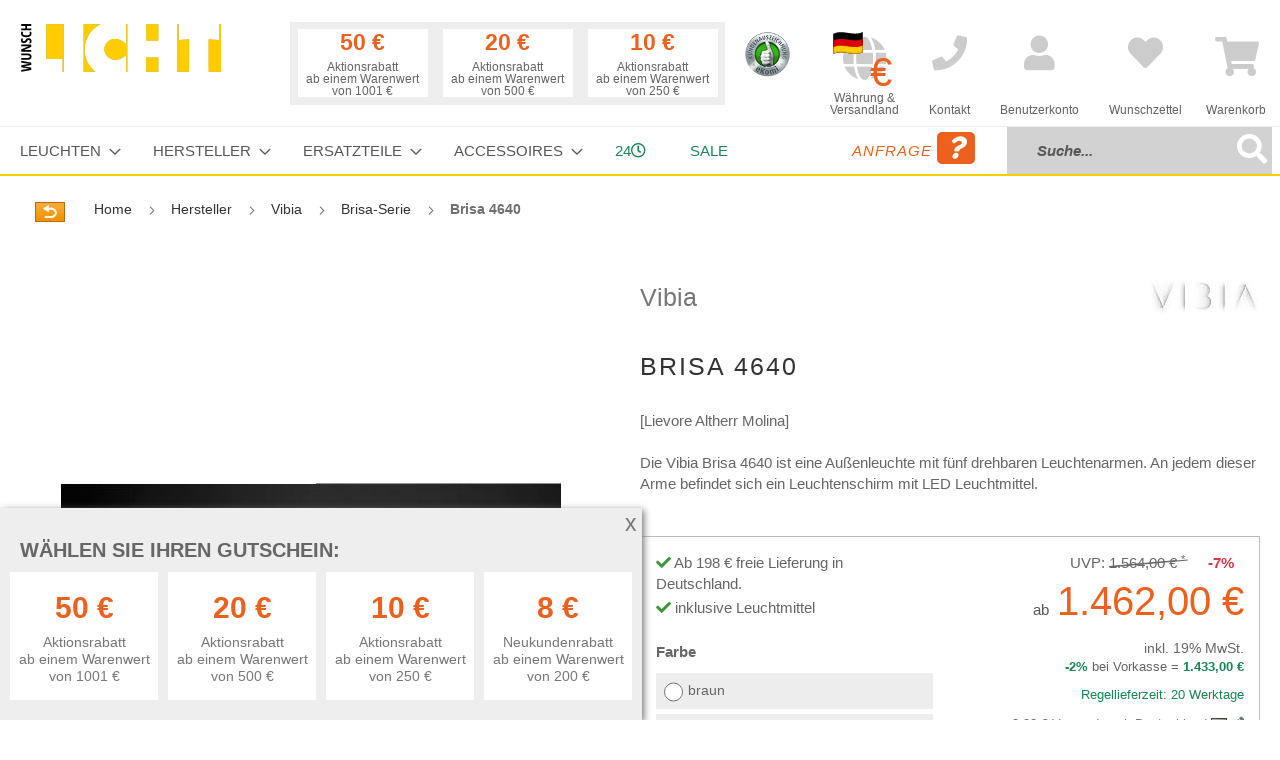

--- FILE ---
content_type: text/html; charset=UTF-8
request_url: https://www.wunschlicht.de/vibia-brisa-4640.html
body_size: 31875
content:
<!doctype html>
<html lang="de">
    <head prefix="og: http://ogp.me/ns# fb: http://ogp.me/ns/fb# product: http://ogp.me/ns/product#">
        <script>
    var LOCALE = 'de\u002DDE';
    var BASE_URL = 'https\u003A\u002F\u002Fwww.wunschlicht.de\u002F';
    var BASE_URL_INDEX = 'https\u003A\u002F\u002Fwww.wunschlicht.de\u002F';
    var require = {
        'baseUrl': 'https\u003A\u002F\u002Fwww.wunschlicht.de\u002Fstatic\u002Ffrontend\u002FSchneidewindIt\u002Fwunschlicht\u002Fde_DE'
    };</script>        <meta charset="utf-8"/>
<meta name="title" content="Vibia Brisa 4640 Stehleuchten im Designleuchten-Shop Wunschlicht online kaufen"/>
<meta name="description" content="Die Vibia Brisa 4640 stammt aus der Feder des Designerteams Lievore, Altherr und Molina. Sie besteht aus fünf zusammenhängenden Leuchtenkörpern und ist als Einbauleuchte erhältlich."/>
<meta name="keywords" content="Vibia Brisa 4640, Brisa 4640, Vibia, Brisa 4640 Vibia, Vibia Lampe, Vibia Leuchte, Leuchten, Lampen"/>
<meta name="robots" content="INDEX,FOLLOW"/>
<meta name="viewport" content="width=device-width, initial-scale=1"/>
<meta name="format-detection" content="telephone=no"/>
<title>Vibia Brisa 4640 Stehleuchten im Designleuchten-Shop Wunschlicht online kaufen</title>
<link  rel="stylesheet" type="text/css"  media="all" href="https://www.wunschlicht.de/static/_cache/merged/fbedfc37f398c45a815e70ff9f970591.css" />
<link  rel="stylesheet" type="text/css"  media="all" href="https://www.wunschlicht.de/static/frontend/SchneidewindIt/wunschlicht/de_DE/css/styles-m.css" />
<link  rel="stylesheet" type="text/css"  media="screen and (min-width: 768px)" href="https://www.wunschlicht.de/static/frontend/SchneidewindIt/wunschlicht/de_DE/css/styles-l.css" />
<link  rel="stylesheet" type="text/css"  media="print" href="https://www.wunschlicht.de/static/frontend/SchneidewindIt/wunschlicht/de_DE/css/print.css" />
<script  type="text/javascript"  src="https://www.wunschlicht.de/static/_cache/merged/1484412187d95368abf344a1e0a1d772.js"></script>
<link rel="preload" as="font" crossorigin="anonymous" href="https://www.wunschlicht.de/static/frontend/SchneidewindIt/wunschlicht/de_DE/fonts/opensans/light/opensans-300.woff2" />
<link rel="preload" as="font" crossorigin="anonymous" href="https://www.wunschlicht.de/static/frontend/SchneidewindIt/wunschlicht/de_DE/fonts/opensans/regular/opensans-400.woff2" />
<link rel="preload" as="font" crossorigin="anonymous" href="https://www.wunschlicht.de/static/frontend/SchneidewindIt/wunschlicht/de_DE/fonts/opensans/semibold/opensans-600.woff2" />
<link rel="preload" as="font" crossorigin="anonymous" href="https://www.wunschlicht.de/static/frontend/SchneidewindIt/wunschlicht/de_DE/fonts/opensans/bold/opensans-700.woff2" />
<link rel="preload" as="font" crossorigin="anonymous" href="https://www.wunschlicht.de/static/frontend/SchneidewindIt/wunschlicht/de_DE/fonts/Luma-Icons.woff2" />
<link  rel="canonical" href="https://www.wunschlicht.de/vibia-brisa-4640.html" />
<link  rel="icon" type="image/x-icon" href="https://www.wunschlicht.de/media/favicon/stores/2/favicon_wunschlicht_1.ico" />
<link  rel="shortcut icon" type="image/x-icon" href="https://www.wunschlicht.de/media/favicon/stores/2/favicon_wunschlicht_1.ico" />
<!-- Begin Cookie Consent plugin by Silktide - http://silktide.com/cookieconsent -->
<!--
<script type="text/javascript">
    window.cookieconsent_options = {"message":"Für ein besseres Einkaufserlebnis nutzt Wunschlicht Cookies. Wenn Sie weitersurfen, stimmen Sie der Cookie-Nutzung zu. Weitere Infos finden Sie in unserer ","dismiss":"OK, verstanden","learnMore":"Datenschutzerklärung.","link":"/privacy/","theme":"light-bottom"};
</script>

<script type="text/javascript" src="//cdnjs.cloudflare.com/ajax/libs/cookieconsent2/1.0.10/cookieconsent.min.js"></script>
-->
<!-- End Cookie Consent plugin -->
<!--qKRh0U09KXc4nyDnwxszb6Y8P2F3AoDV-->        <!-- Google Tag Manager -->
    
                    <script>
        window.mfGtmUserActionDetected = true;
        
        window.mfGtmUserCookiesAllowed = true;
        mfLoadGtm();
        

    function getMfGtmCustomerData() {
        return localStorage.getItem('mf_gtm_customer_data') ? JSON.parse(localStorage.getItem('mf_gtm_customer_data')) : {};
    };

    function mfLoadGtm() {
        if (!window.mfGtmUserActionDetected) return false;
        if (!window.mfGtmLoadBeforeCookieAllowed && !window.mfGtmUserCookiesAllowed) return false;

        if (window.mfGTMTriedToLoad) return;
        window.mfGTMTriedToLoad = true;
        
            (function(w,d,s,l,i){w[l]=w[l]||[];w[l].push({'gtm.start':
                    new Date().getTime(),event:'gtm.js'});var f=d.getElementsByTagName(s)[0],
                j=d.createElement(s),dl=l!='dataLayer'?'&l='+l:'';j.setAttributeNode(d.createAttribute('data-ot-ignore'));j.async=true;
                j.src='https://www.googletagmanager.com/gtm.js?id='+i+dl;f.parentNode.insertBefore(j,f);
            })(window,document,'script','dataLayer','GTM-WLDZ6WZ');
        
    };
    </script>
        <script>
        if (!window.MagefanRocketJsCustomOptimization && window.require)
        require(['jquery', 'Magento_Customer/js/customer-data'], function ($, customer) {
            function updateMfGtmCustomerData(data) {
                if (data.mf_gtm_customer_data) {
                    localStorage.setItem('mf_gtm_customer_data', JSON.stringify(data.mf_gtm_customer_data));
                }
            }
            let customerData = customer.get('customer');

            customerData.subscribe(function (data) {
                updateMfGtmCustomerData(data);
            }.bind(this));
            updateMfGtmCustomerData(customerData());
        });
    </script><!-- End Google Tag Manager -->    <script type="text/x-magento-init">
        {
            "*": {
                "Magento_PageCache/js/form-key-provider": {
                    "isPaginationCacheEnabled":
                        0                }
            }
        }
    </script>
<script style="display&#x3A;none">
                    window.dataLayer = window.dataLayer || [];
                    window.dataLayer.push({"event":"view_item","ecommerce":{"currency":"EUR","value":1228.39,"items":[{"item_id":"vibia-brisa-4640","item_name":"Brisa 4640","item_url":"https:\/\/www.wunschlicht.de\/vibia-brisa-4640.html","item_brand":"Vibia","price":1228.39}]},"magefanUniqueEventId":"view_item_b66073814bd7e9f3d0c77e64bba6072a9372cdabd42430e49ea7e22bb792e48f","ecomm_pagetype":"product","_clear":"true"});
                </script>
<meta property="og:type" content="product" />
<meta property="og:title"
      content="Brisa&#x20;4640" />
<meta property="og:image"
      content="https://www.wunschlicht.de/media/catalog/product/cache/a785884dde6a43366cc0370cc0fc4311/v/i/vibia-brisa-4640-01.jpg" />
<meta property="og:description"
      content="Die&#x20;Vibia&#x20;Brisa&#x20;4640&#x20;ist&#x20;eine&#x20;Au&#xDF;enleuchte&#x20;mit&#x20;f&#xFC;nf&#x20;drehbaren&#x20;Leuchtenarmen.&#x20;An&#x20;jedem&#x20;dieser&#x20;Arme&#x20;befindet&#x20;sich&#x20;ein&#x20;Leuchtenschirm&#x20;mit&#x20;LED&#x20;Leuchtmittel." />
<meta property="og:url" content="https://www.wunschlicht.de/vibia-brisa-4640.html" />
    <meta property="product:price:amount" content="1462"/>
    <meta property="product:price:currency"
      content="EUR"/>
    </head>
    <body data-container="body"
          data-mage-init='{"loaderAjax": {}, "loader": { "icon": "https://www.wunschlicht.de/static/frontend/SchneidewindIt/wunschlicht/de_DE/images/loader-2.gif"}}'
        id="html-body" itemtype="http://schema.org/Product" itemscope="itemscope" class="page-product-configurable catalog-product-view product-vibia-brisa-4640 page-layout-1column">
            <!-- Google Tag Manager (noscript) -->
            <noscript><iframe src="https://www.googletagmanager.com/ns.html?id=GTM-WLDZ6WZ"
                          height="0" width="0" style="display:none;visibility:hidden"></iframe></noscript>
        <!-- End Google Tag Manager (noscript) -->
    
<script type="text/x-magento-init">
    {
        "*": {
            "Magento_PageBuilder/js/widget-initializer": {
                "config": {"[data-content-type=\"slider\"][data-appearance=\"default\"]":{"Magento_PageBuilder\/js\/content-type\/slider\/appearance\/default\/widget":false},"[data-content-type=\"map\"]":{"Magento_PageBuilder\/js\/content-type\/map\/appearance\/default\/widget":false},"[data-content-type=\"row\"]":{"Magento_PageBuilder\/js\/content-type\/row\/appearance\/default\/widget":false},"[data-content-type=\"tabs\"]":{"Magento_PageBuilder\/js\/content-type\/tabs\/appearance\/default\/widget":false},"[data-content-type=\"slide\"]":{"Magento_PageBuilder\/js\/content-type\/slide\/appearance\/default\/widget":{"buttonSelector":".pagebuilder-slide-button","showOverlay":"hover","dataRole":"slide"}},"[data-content-type=\"banner\"]":{"Magento_PageBuilder\/js\/content-type\/banner\/appearance\/default\/widget":{"buttonSelector":".pagebuilder-banner-button","showOverlay":"hover","dataRole":"banner"}},"[data-content-type=\"buttons\"]":{"Magento_PageBuilder\/js\/content-type\/buttons\/appearance\/inline\/widget":false},"[data-content-type=\"products\"][data-appearance=\"carousel\"]":{"Magento_PageBuilder\/js\/content-type\/products\/appearance\/carousel\/widget":false}},
                "breakpoints": {"desktop":{"label":"Desktop","stage":true,"default":true,"class":"desktop-switcher","icon":"Magento_PageBuilder::css\/images\/switcher\/switcher-desktop.svg","conditions":{"min-width":"1024px"},"options":{"products":{"default":{"slidesToShow":"5"}}}},"tablet":{"conditions":{"max-width":"1024px","min-width":"768px"},"options":{"products":{"default":{"slidesToShow":"4"},"continuous":{"slidesToShow":"3"}}}},"mobile":{"label":"Mobile","stage":true,"class":"mobile-switcher","icon":"Magento_PageBuilder::css\/images\/switcher\/switcher-mobile.svg","media":"only screen and (max-width: 768px)","conditions":{"max-width":"768px","min-width":"640px"},"options":{"products":{"default":{"slidesToShow":"3"}}}},"mobile-small":{"conditions":{"max-width":"640px"},"options":{"products":{"default":{"slidesToShow":"2"},"continuous":{"slidesToShow":"1"}}}}}            }
        }
    }
</script>

<div class="cookie-status-message" id="cookie-status">
    The store will not work correctly when cookies are disabled.</div>
<script type="text&#x2F;javascript">document.querySelector("#cookie-status").style.display = "none";</script>
<script type="text/x-magento-init">
    {
        "*": {
            "cookieStatus": {}
        }
    }
</script>

<script type="text/x-magento-init">
    {
        "*": {
            "mage/cookies": {
                "expires": null,
                "path": "\u002F",
                "domain": ".www.wunschlicht.de",
                "secure": true,
                "lifetime": "3600"
            }
        }
    }
</script>
    <noscript>
        <div class="message global noscript">
            <div class="content">
                <p>
                    <strong>JavaScript scheint in Ihrem Browser deaktiviert zu sein.</strong>
                    <span>
                        Um unsere Website in bester Weise zu erfahren, aktivieren Sie Javascript in Ihrem Browser.                    </span>
                </p>
            </div>
        </div>
    </noscript>

<script>
    window.cookiesConfig = window.cookiesConfig || {};
    window.cookiesConfig.secure = true;
</script><script>    require.config({
        map: {
            '*': {
                wysiwygAdapter: 'mage/adminhtml/wysiwyg/tiny_mce/tinymceAdapter'
            }
        }
    });</script><script>    require.config({
        paths: {
            googleMaps: 'https\u003A\u002F\u002Fmaps.googleapis.com\u002Fmaps\u002Fapi\u002Fjs\u003Fv\u003D3.53\u0026key\u003D'
        },
        config: {
            'Magento_PageBuilder/js/utils/map': {
                style: '',
            },
            'Magento_PageBuilder/js/content-type/map/preview': {
                apiKey: '',
                apiKeyErrorMessage: 'You\u0020must\u0020provide\u0020a\u0020valid\u0020\u003Ca\u0020href\u003D\u0027https\u003A\u002F\u002Fwww.wunschlicht.de\u002Fadminhtml\u002Fsystem_config\u002Fedit\u002Fsection\u002Fcms\u002F\u0023cms_pagebuilder\u0027\u0020target\u003D\u0027_blank\u0027\u003EGoogle\u0020Maps\u0020API\u0020key\u003C\u002Fa\u003E\u0020to\u0020use\u0020a\u0020map.'
            },
            'Magento_PageBuilder/js/form/element/map': {
                apiKey: '',
                apiKeyErrorMessage: 'You\u0020must\u0020provide\u0020a\u0020valid\u0020\u003Ca\u0020href\u003D\u0027https\u003A\u002F\u002Fwww.wunschlicht.de\u002Fadminhtml\u002Fsystem_config\u002Fedit\u002Fsection\u002Fcms\u002F\u0023cms_pagebuilder\u0027\u0020target\u003D\u0027_blank\u0027\u003EGoogle\u0020Maps\u0020API\u0020key\u003C\u002Fa\u003E\u0020to\u0020use\u0020a\u0020map.'
            },
        }
    });</script><script>
    require.config({
        shim: {
            'Magento_PageBuilder/js/utils/map': {
                deps: ['googleMaps']
            }
        }
    });</script><div class="page-wrapper"><header class="page-header"><div class="header content"><a
    class="logo"
    href="https://www.wunschlicht.de/"
    title="Wunschlicht"
    aria-label="store logo">
    <img src="https://www.wunschlicht.de/static/frontend/SchneidewindIt/wunschlicht/de_DE/images/logo.svg"
         title="Wunschlicht"
         alt="Wunschlicht"
            width="200"            height="48"    />
</a>




    <div class="discountbar d-none d-xl-block">
        <div class="discountbar-info">
            <!-- <p>Wählen Sie Ihren Gutschein:</p> -->
            <div class="discountbar-item-wrapper d-flex ml-auto">
                                    
                    <div class="discountbar-item text-center "
                        data-coupon-code="D-1000-50E" data-rule-id="39">

                        <p class="discountAmount fw-bold h3">
                            50 €                        </p>
                        <p class="discountCondition small mb-0">
                            Aktionsrabatt                                                            <br />
                                ab einem Warenwert von 1001 €                                                    </p>
                    </div>
                                    
                    <div class="discountbar-item text-center "
                        data-coupon-code="D-500-20E" data-rule-id="38">

                        <p class="discountAmount fw-bold h3">
                            20 €                        </p>
                        <p class="discountCondition small mb-0">
                            Aktionsrabatt                                                            <br />
                                ab einem Warenwert von 500 €                                                    </p>
                    </div>
                                    
                    <div class="discountbar-item text-center "
                        data-coupon-code="D-250-10E" data-rule-id="37">

                        <p class="discountAmount fw-bold h3">
                            10 €                        </p>
                        <p class="discountCondition small mb-0">
                            Aktionsrabatt                                                            <br />
                                ab einem Warenwert von 250 €                                                    </p>
                    </div>
                                                </div>
        </div>
        <div class="couponbox-info position-absolute bg-white border border-primary z-10 p-3 d-none" style="z-index:10">
            <div class="float-end close">
                <p><i class="fas fa-times-circle"></i></p>
            </div>
            <h3>
                Ihr Gutschein-Code            </h3>

            <div class="couponbox-wrapper">

                <div class="couponbox-box">
                    <!--title="In die Zwischenablage kopieren"-->
                    <a class="coupon h3" role="button" data-bs-toggle="tooltip" data-bs-placement="right"
                        data-bs-trigger="focus" data-bs-title="kopiert"></a>
                </div>
            </div>
            <p><small>
                    Bitte geben Sie den Gutschein-Code im Warenkorb ein.
                </small></p>
        </div>
    </div>

<script>    require(['domReady!', 'bootstrap'], function (d, bs) {

        const couponTooltip = new bs.Tooltip('.couponbox-info .coupon', {
            trigger: 'focus'
        });

        document.querySelectorAll('.discountbar-item').forEach(function (item) {
            item.addEventListener('click', function () {
                let couponCode = this.dataset.couponCode;
                let couponCodeEl = document.querySelector('.couponbox-box .coupon');
                couponCodeEl.innerHTML = couponCode;
                document.querySelector('.couponbox-info').classList.remove('d-none');
            });
        });

        document.querySelector('.couponbox-info .close').addEventListener('click', function () {
            let couponBox = document.querySelector('.couponbox-info');
            couponBox.classList.add('d-none');
        });
        window.addEventListener('click', function (e) {
            let discountbar = document.querySelector('.discountbar');
            if (!discountbar.contains(e.target)) {
                document.querySelector('.couponbox-info').classList.add('d-none');
            }
            if (!e.target.matches('.couponbox-info .coupon')) {
                couponTooltip.hide();
            }
        });

        document.querySelector('.couponbox-info .coupon').addEventListener('click', function () {
            couponTooltip.show();
            let temp = document.createElement('input');
            document.body.appendChild(temp);
            temp.value = this.innerText;
            temp.select();
            document.execCommand('copy');
            temp.remove();
        });
    });
</script><div id="eKomiSeal_default" class="me-5"></div>

<script>        (function(){
                eKomiIntegrationConfig = new Array(
                        {certId:'XXYZNLEMVTP3YMM'}
                );
                if(typeof eKomiIntegrationConfig != "undefined"){for(var eKomiIntegrationLoop=0;eKomiIntegrationLoop<eKomiIntegrationConfig.length;eKomiIntegrationLoop++){
                        var eKomiIntegrationContainer = document.createElement('script');
                        eKomiIntegrationContainer.type = 'text/javascript'; eKomiIntegrationContainer.defer = true;
                        eKomiIntegrationContainer.src = (document.location.protocol=='https:'?'https:':'http:') +"//connect.ekomi.de/integration_1467704046/" + eKomiIntegrationConfig[eKomiIntegrationLoop].certId + ".js";
                        document.getElementsByTagName("head")[0].appendChild(eKomiIntegrationContainer);
                }}else{if('console' in window){ console.error('connectEkomiIntegration - Cannot read eKomiIntegrationConfig'); }}
        })();</script><div class="headlink globeTargetSelect "><a href="#" title="Währung &amp; Versandland"><span data-bs-toggle="modal" data-bs-target="#globeTargetSelect"><i class="fas fa-globe"></i></span><br/><small>Währung &amp;<br/> Versandland</small></a></div><div class="headlink "><a href="https://www.wunschlicht.de/contact/" title="Kontakt"><i class="fas fa-phone"></i><br/><small>Kontakt</small></a></div>

<div class="mobile-bar d-md-none">
    <span data-action="toggle-nav" class="action nav-toggle">
        <span>Menü</span>
    </span>

    <div class="topnav-search">
        <form class="form minisearch" id="search_mini_form" action="https://www.wunschlicht.de/catalogsearch/result/" method="get">
            <div class="field search">
                <div class="control input-group">
                    <input id="search"
                           type="text"
                           name="q"
                           value=""
                           placeholder="Suche..."
                           class="form-control"
                           maxlength="128"
                           role="combobox"
                           aria-haspopup="false"
                           aria-autocomplete="both"
                           autocomplete="off"
                           aria-expanded="false"/>
                           <span onclick="document.getElementById('search_mini_form').submit()"
                    title="Suche"
                    class="btn btn-outline-secondary"
                    aria-label="Search"
                >
                    <span><i class="fas fa-search"></i></span>
                        </span>
                    <div id="search_autocomplete" class="search-autocomplete"></div>
                </div>
            </div>
            <div class="actions d-none">
                <button type="submit"
                    title="Suche"
                    class="action search"
                    aria-label="Search"
                >
                    <span>Suche</span>
                </button>
            </div>
        </form>
    </div>
</div><div class="headlink authorization-link " data-label="oder" title="Anmelden">
    <a href="https://www.wunschlicht.de/customer/account/login/">
        <i class="fas fa-user" title="Anmelden"></i><br/>
        <small>Benutzerkonto</small>
    </a>
</div>
<div class="headlink link wishlist" data-bind="scope: 'wishlist'" title="Meine Wunschliste">
    <a href="https://www.wunschlicht.de/wishlist/">
        <i class="fas fa-heart" title="Meine Wunschliste"></i><br/>
        <small>Wunschzettel</small>
        <!-- ko if: wishlist().counter -->
        <!-- <span data-bind="text: wishlist().counter" class="counter qty"></span> -->
        <!-- /ko -->
    </a>
</div>
<script type="text/x-magento-init">
    {
        "*": {
            "Magento_Ui/js/core/app": {
                "components": {
                    "wishlist": {
                        "component": "Magento_Wishlist/js/view/wishlist"
                    }
                }
            }
        }
    }

</script>

<div data-block="minicart" class="minicart-wrapper">
    <a class="action showcart" href="https://www.wunschlicht.de/checkout/cart/"
       data-bind="scope: 'minicart_content'" title="Warenkorb">
        <span class="text">Warenkorb</span>
        <span class="counter qty empty"
              data-bind="css: { empty: !!getCartParam('summary_count') == false && !isLoading() }, blockLoader: isLoading">
            <span class="counter-number"><!-- ko text: getCartParam('summary_count') --><!-- /ko --></span>
            <span class="counter-label">
            <!-- ko if: getCartParam('summary_count') -->
                <!-- ko text: getCartParam('summary_count') --><!-- /ko -->
                <!-- ko i18n: 'items' --><!-- /ko -->
            <!-- /ko -->
            </span>
        </span>
    </a>
            <div class="block block-minicart"
             data-role="dropdownDialog"
             data-mage-init='{"dropdownDialog":{
                "appendTo":"[data-block=minicart]",
                "triggerTarget":".showcart",
                "timeout": "2000",
                "closeOnMouseLeave": false,
                "closeOnEscape": true,
                "triggerClass":"active",
                "parentClass":"active",
                "buttons":[]}}'>
            <div id="minicart-content-wrapper" data-bind="scope: 'minicart_content'">
                <!-- ko template: getTemplate() --><!-- /ko -->
            </div>
                    </div>
        <script>window.checkout = {"shoppingCartUrl":"https:\/\/www.wunschlicht.de\/checkout\/cart\/","checkoutUrl":"https:\/\/www.wunschlicht.de\/checkout\/","updateItemQtyUrl":"https:\/\/www.wunschlicht.de\/checkout\/sidebar\/updateItemQty\/","removeItemUrl":"https:\/\/www.wunschlicht.de\/checkout\/sidebar\/removeItem\/","imageTemplate":"Magento_Catalog\/product\/image_with_borders","baseUrl":"https:\/\/www.wunschlicht.de\/","minicartMaxItemsVisible":3,"websiteId":"1","maxItemsToDisplay":10,"storeId":"2","storeGroupId":"1","agreementIds":["1"],"customerLoginUrl":"https:\/\/www.wunschlicht.de\/customer\/account\/login\/","isRedirectRequired":false,"autocomplete":"off","captcha":{"user_login":{"isCaseSensitive":false,"imageHeight":80,"imageSrc":"","refreshUrl":"https:\/\/www.wunschlicht.de\/captcha\/refresh\/","isRequired":false,"timestamp":1768662506}}}</script>    <script type="text/x-magento-init">
    {
        "[data-block='minicart']": {
            "Magento_Ui/js/core/app": {"components":{"minicart_content":{"children":{"subtotal.container":{"children":{"subtotal":{"children":{"subtotal.totals":{"config":{"display_cart_subtotal_incl_tax":1,"display_cart_subtotal_excl_tax":0,"template":"Magento_Tax\/checkout\/minicart\/subtotal\/totals"},"children":{"subtotal.totals.msrp":{"component":"Magento_Msrp\/js\/view\/checkout\/minicart\/subtotal\/totals","config":{"displayArea":"minicart-subtotal-hidden","template":"Magento_Msrp\/checkout\/minicart\/subtotal\/totals"}}},"component":"Magento_Tax\/js\/view\/checkout\/minicart\/subtotal\/totals"}},"component":"uiComponent","config":{"template":"Magento_Checkout\/minicart\/subtotal"}}},"component":"uiComponent","config":{"displayArea":"subtotalContainer"}},"item.renderer":{"component":"Magento_Checkout\/js\/view\/cart-item-renderer","config":{"displayArea":"defaultRenderer","template":"Magento_Checkout\/minicart\/item\/default"},"children":{"item.image":{"component":"Magento_Catalog\/js\/view\/image","config":{"template":"Magento_Catalog\/product\/image","displayArea":"itemImage"}},"checkout.cart.item.price.sidebar":{"component":"uiComponent","config":{"template":"Magento_Checkout\/minicart\/item\/price","displayArea":"priceSidebar"}}}},"extra_info":{"component":"uiComponent","config":{"displayArea":"extraInfo"}},"promotion":{"component":"uiComponent","config":{"displayArea":"promotion"}}},"config":{"itemRenderer":{"default":"defaultRenderer","simple":"defaultRenderer","virtual":"defaultRenderer"},"template":"Magento_Checkout\/minicart\/content"},"component":"Magento_Checkout\/js\/view\/minicart"}},"types":[]}        },
        "*": {
            "Magento_Ui/js/block-loader": "https\u003A\u002F\u002Fwww.wunschlicht.de\u002Fstatic\u002Ffrontend\u002FSchneidewindIt\u002Fwunschlicht\u002Fde_DE\u002Fimages\u002Floader\u002D1.gif"
        }
    }
    </script>
</div>
</div><script>window.customerTypes = [{"optionid":"customer_type_private","adminlabel":"Privatperson \/ Verbraucher","label":"Privatperson \/ Verbraucher","value":"private"},{"optionid":"customer_type_business","adminlabel":"Gesch\u00e4ftskunde \/ Unternehmer","label":"Gesch\u00e4ftskunde \/ Unternehmer","value":"business"}]</script></header>    <div class="sections nav-sections">
                <div class="section-items nav-sections-items"
             data-mage-init='{"tabs":{"openedState":"active"}}'>
                                            <div class="section-item-title nav-sections-item-title"
                     data-role="collapsible">
                    <a class="nav-sections-item-switch"
                       data-toggle="switch" href="#store.menu">
                        Menü                    </a>
                </div>
                <div class="section-item-content nav-sections-item-content"
                     id="store.menu"
                     data-role="content">
                    
<nav class="navigation" data-action="navigation">
    <ul data-mage-init='{"menu":{"responsive":true, "expanded":true, "position":{"my":"left top","at":"left bottom"}}}'>
        <li  class="level0 nav-1 category-item category-node-51 first level-top parent"><a href="https://www.wunschlicht.de/leuchten.html"  class="level-top" ><span>Leuchten</span></a><ul class="level0 submenu"><li  class="level1 nav-1-1 category-item category-node-70 first"><a href="https://www.wunschlicht.de/leuchten/stehleuchten.html" ><span>Stehleuchten</span></a></li><li  class="level1 nav-1-2 category-item category-node-71"><a href="https://www.wunschlicht.de/leuchten/tischleuchten.html" ><span>Tischleuchten</span></a></li><li  class="level1 nav-1-3 category-item category-node-72"><a href="https://www.wunschlicht.de/leuchten/pendelleuchten.html" ><span>Pendelleuchten</span></a></li><li  class="level1 nav-1-4 category-item category-node-73"><a href="https://www.wunschlicht.de/leuchten/deckenleuchten.html" ><span>Deckenleuchten</span></a></li><li  class="level1 nav-1-5 category-item category-node-74"><a href="https://www.wunschlicht.de/leuchten/wandleuchten.html" ><span>Wandleuchten</span></a></li><li  class="level1 nav-1-6 category-item category-node-484"><a href="https://www.wunschlicht.de/leuchten/bathroom-lamps.html" ><span>Badleuchten</span></a></li><li  class="level1 nav-1-7 category-item category-node-76"><a href="https://www.wunschlicht.de/leuchten/aussenleuchten.html" ><span>Außenleuchten</span></a></li><li  class="level1 nav-1-8 category-item category-node-481"><a href="https://www.wunschlicht.de/leuchten/akkuleuchten.html" ><span>Akkuleuchten</span></a></li><li  class="level1 nav-1-9 category-item category-node-77"><a href="https://www.wunschlicht.de/leuchten/led-leuchten.html" ><span>LED-Leuchten</span></a></li><li  class="level1 nav-1-10 category-item category-node-75"><a href="https://www.wunschlicht.de/leuchten/buroleuchten.html" ><span>Büroleuchten</span></a></li><li  class="level1 nav-1-11 category-item category-node-112"><a href="https://www.wunschlicht.de/leuchten/strahler.html" ><span>Strahler</span></a></li><li  class="level1 nav-1-12 category-item category-node-107"><a href="https://www.wunschlicht.de/leuchten/klemmleuchten.html" ><span>Klemmleuchten</span></a></li><li  class="level1 nav-1-13 category-item category-node-108"><a href="https://www.wunschlicht.de/leuchten/bogenleuchten.html" ><span>Bogenleuchten</span></a></li><li  class="level1 nav-1-14 category-item category-node-109"><a href="https://www.wunschlicht.de/leuchten/kronleuchter.html" ><span>Kronleuchter</span></a></li><li  class="level1 nav-1-15 category-item category-node-474"><a href="https://www.wunschlicht.de/leuchten/dim-to-warm.html" ><span>Dim to warm</span></a></li><li  class="level1 nav-1-16 category-item category-node-475 last"><a href="https://www.wunschlicht.de/leuchten/hersteller-videos.html" ><span>Hersteller Videos</span></a></li></ul></li><li  class="level0 nav-2 category-item category-node-54 level-top parent"><a href="https://www.wunschlicht.de/hersteller.html"  class="level-top" ><span>Hersteller</span></a><ul class="level0 submenu"><li  class="level1 nav-2-1 category-item category-node-160 first"><a href="https://www.wunschlicht.de/hersteller/akari.html" ><span>Akari</span></a></li><li  class="level1 nav-2-2 category-item category-node-208"><a href="https://www.wunschlicht.de/hersteller/anglepoise.html" ><span>Anglepoise</span></a></li><li  class="level1 nav-2-3 category-item category-node-520"><a href="https://www.wunschlicht.de/hersteller/albert.html" ><span>Albert</span></a></li><li  class="level1 nav-2-4 category-item category-node-117"><a href="https://www.wunschlicht.de/hersteller/anthologie-quartett.html" ><span>Anthologie Quartett</span></a></li><li  class="level1 nav-2-5 category-item category-node-438"><a href="https://www.wunschlicht.de/hersteller/arturo-alvarez-3.html" ><span>Arturo_Alvarez</span></a></li><li  class="level1 nav-2-6 category-item category-node-275"><a href="https://www.wunschlicht.de/hersteller/b-lux.html" ><span>B.Lux</span></a></li><li  class="level1 nav-2-7 category-item category-node-502"><a href="https://www.wunschlicht.de/hersteller/betec.html" ><span>Betec</span></a></li><li  class="level1 nav-2-8 category-item category-node-491"><a href="https://www.wunschlicht.de/hersteller/bomma.html" ><span>Bomma</span></a></li><li  class="level1 nav-2-9 category-item category-node-279"><a href="https://www.wunschlicht.de/hersteller/bopp.html" ><span>Bopp</span></a></li><li  class="level1 nav-2-10 category-item category-node-447"><a href="https://www.wunschlicht.de/hersteller/bover.html" ><span>Bover</span></a></li><li  class="level1 nav-2-11 category-item category-node-463"><a href="https://www.wunschlicht.de/hersteller/brokis.html" ><span>Brokis</span></a></li><li  class="level1 nav-2-12 category-item category-node-263"><a href="https://www.wunschlicht.de/hersteller/byok.html" ><span>Byok</span></a></li><li  class="level1 nav-2-13 category-item category-node-423"><a href="https://www.wunschlicht.de/hersteller/casambi.html" ><span>Casambi</span></a></li><li  class="level1 nav-2-14 category-item category-node-121"><a href="https://www.wunschlicht.de/hersteller/catellani-smith.html" ><span>Catellani &amp; Smith</span></a></li><li  class="level1 nav-2-15 category-item category-node-123"><a href="https://www.wunschlicht.de/hersteller/cini-nils.html" ><span>Cini &amp; Nils</span></a></li><li  class="level1 nav-2-16 category-item category-node-233"><a href="https://www.wunschlicht.de/hersteller/decor-walther.html" ><span>Decor Walther</span></a></li><li  class="level1 nav-2-17 category-item category-node-519"><a href="https://www.wunschlicht.de/hersteller/dix-heures-dix.html" ><span>Dix Heures Dix</span></a></li><li  class="level1 nav-2-18 category-item category-node-125"><a href="https://www.wunschlicht.de/hersteller/escale.html" ><span>Escale</span></a></li><li  class="level1 nav-2-19 category-item category-node-240"><a href="https://www.wunschlicht.de/hersteller/florian-schulz.html" ><span>Florian Schulz</span></a></li><li  class="level1 nav-2-20 category-item category-node-127"><a href="https://www.wunschlicht.de/hersteller/foscarini.html" ><span>Foscarini</span></a></li><li  class="level1 nav-2-21 category-item category-node-503"><a href="https://www.wunschlicht.de/hersteller/gera-leuchten.html" ><span>Gera Leuchten</span></a></li><li  class="level1 nav-2-22 category-item category-node-260"><a href="https://www.wunschlicht.de/hersteller/gio.html" ><span>Gio</span></a></li><li  class="level1 nav-2-23 category-item category-node-488"><a href="https://www.wunschlicht.de/hersteller/grupa.html" ><span>Grupa</span></a></li><li  class="level1 nav-2-24 category-item category-node-129"><a href="https://www.wunschlicht.de/hersteller/gubi.html" ><span>GUBI</span></a></li><li  class="level1 nav-2-25 category-item category-node-455"><a href="https://www.wunschlicht.de/hersteller/holtkoetter.html" ><span>Holtkoetter</span></a></li><li  class="level1 nav-2-26 category-item category-node-110"><a href="https://www.wunschlicht.de/hersteller/ingo-maurer.html" ><span>Ingo Maurer</span></a></li><li  class="level1 nav-2-27 category-item category-node-406"><a href="https://www.wunschlicht.de/hersteller/ip44-de.html" ><span>IP44.DE</span></a></li><li  class="level1 nav-2-28 category-item category-node-262"><a href="https://www.wunschlicht.de/hersteller/karman.html" ><span>Karman</span></a></li><li  class="level1 nav-2-29 category-item category-node-382"><a href="https://www.wunschlicht.de/hersteller/keilbach.html" ><span>Keilbach</span></a></li><li  class="level1 nav-2-30 category-item category-node-209"><a href="https://www.wunschlicht.de/hersteller/k-meral.html" ><span>K-meral</span></a></li><li  class="level1 nav-2-31 category-item category-node-470"><a href="https://www.wunschlicht.de/hersteller/knapstein.html" ><span>Knapstein</span></a></li><li  class="level1 nav-2-32 category-item category-node-476"><a href="https://www.wunschlicht.de/hersteller/ldm.html" ><span>LDM</span></a></li><li  class="level1 nav-2-33 category-item category-node-287"><a href="https://www.wunschlicht.de/hersteller/less-n-more.html" ><span>less&#039;n&#039;more</span></a></li><li  class="level1 nav-2-34 category-item category-node-133"><a href="https://www.wunschlicht.de/hersteller/licht-im-raum.html" ><span>Licht im Raum</span></a></li><li  class="level1 nav-2-35 category-item category-node-505"><a href="https://www.wunschlicht.de/hersteller/lichtlauf.html" ><span>Lichtlauf</span></a></li><li  class="level1 nav-2-36 category-item category-node-226"><a href="https://www.wunschlicht.de/hersteller/lightyears.html" ><span>Lightyears</span></a></li><li  class="level1 nav-2-37 category-item category-node-490"><a href="https://www.wunschlicht.de/hersteller/loom-design.html" ><span>Loom Design</span></a></li><li  class="level1 nav-2-38 category-item category-node-137"><a href="https://www.wunschlicht.de/hersteller/luceplan.html" ><span>Luceplan</span></a></li><li  class="level1 nav-2-39 category-item category-node-217"><a href="https://www.wunschlicht.de/hersteller/lumina.html" ><span>Lumina</span></a></li><li  class="level1 nav-2-40 category-item category-node-291"><a href="https://www.wunschlicht.de/hersteller/brands-lumini.html" ><span>Lumini</span></a></li><li  class="level1 nav-2-41 category-item category-node-478"><a href="https://www.wunschlicht.de/hersteller/lupia-licht.html" ><span>Lupia Licht</span></a></li><li  class="level1 nav-2-42 category-item category-node-506"><a href="https://www.wunschlicht.de/hersteller/maigrau.html" ><span>Maigrau</span></a></li><li  class="level1 nav-2-43 category-item category-node-511"><a href="https://www.wunschlicht.de/hersteller/mammalampa.html" ><span>Mammalampa</span></a></li><li  class="level1 nav-2-44 category-item category-node-292"><a href="https://www.wunschlicht.de/hersteller/marset.html" ><span>Marset</span></a></li><li  class="level1 nav-2-45 category-item category-node-462"><a href="https://www.wunschlicht.de/hersteller/mawa.html" ><span>Mawa</span></a></li><li  class="level1 nav-2-46 category-item category-node-139"><a href="https://www.wunschlicht.de/hersteller/next.html" ><span>Next</span></a></li><li  class="level1 nav-2-47 category-item category-node-432"><a href="https://www.wunschlicht.de/hersteller/nyta.html" ><span>Nyta</span></a></li><li  class="level1 nav-2-48 category-item category-node-512"><a href="https://www.wunschlicht.de/hersteller/olev.html" ><span>Olev</span></a></li><li  class="level1 nav-2-49 category-item category-node-334"><a href="https://www.wunschlicht.de/hersteller/oluce.html" ><span>Oluce</span></a></li><li  class="level1 nav-2-50 category-item category-node-427"><a href="https://www.wunschlicht.de/hersteller/secto-design.html" ><span>Secto Design</span></a></li><li  class="level1 nav-2-51 category-item category-node-396"><a href="https://www.wunschlicht.de/hersteller/serien-lighting.html" ><span>Serien Lighting</span></a></li><li  class="level1 nav-2-52 category-item category-node-482"><a href="https://www.wunschlicht.de/hersteller/slv.html" ><span>SLV</span></a></li><li  class="level1 nav-2-53 category-item category-node-499"><a href="https://www.wunschlicht.de/hersteller/steng.html" ><span>Steng</span></a></li><li  class="level1 nav-2-54 category-item category-node-513"><a href="https://www.wunschlicht.de/hersteller/stilnovo.html" ><span>Stilnovo</span></a></li><li  class="level1 nav-2-55 category-item category-node-305"><a href="https://www.wunschlicht.de/hersteller/studio-gregory-prade.html" ><span>Studio Gregory Prade</span></a></li><li  class="level1 nav-2-56 category-item category-node-333"><a href="https://www.wunschlicht.de/hersteller/vibia.html" ><span>Vibia</span></a></li><li  class="level1 nav-2-57 category-item category-node-453 last"><a href="https://www.wunschlicht.de/hersteller/vistosi.html" ><span>Vistosi</span></a></li></ul></li><li  class="level0 nav-3 category-item category-node-161 level-top parent"><a href="https://www.wunschlicht.de/ersatzteile.html"  class="level-top" ><span>Ersatzteile</span></a><ul class="level0 submenu"><li  class="level1 nav-3-1 category-item category-node-162 first"><a href="https://www.wunschlicht.de/ersatzteile/ersatzteile-anta.html" ><span>Anta </span></a></li><li  class="level1 nav-3-2 category-item category-node-473"><a href="https://www.wunschlicht.de/ersatzteile/ersatzteile-anthologie-quartett.html" ><span>Anthologie Quartett </span></a></li><li  class="level1 nav-3-3 category-item category-node-495"><a href="https://www.wunschlicht.de/ersatzteile/ersatzteile-arturo-alvarez.html" ><span>Arturo Alvarez</span></a></li><li  class="level1 nav-3-4 category-item category-node-521"><a href="https://www.wunschlicht.de/ersatzteile/ersatzteile-b-lux.html" ><span>B.Lux</span></a></li><li  class="level1 nav-3-5 category-item category-node-509"><a href="https://www.wunschlicht.de/ersatzteile/ersatzteile-bover.html" ><span>Bover</span></a></li><li  class="level1 nav-3-6 category-item category-node-496"><a href="https://www.wunschlicht.de/ersatzteile/ersatzteile-brokis.html" ><span>Brokis</span></a></li><li  class="level1 nav-3-7 category-item category-node-407"><a href="https://www.wunschlicht.de/ersatzteile/ersatzteile-catellani-and-smith.html" ><span>Catellani &amp; Smith</span></a></li><li  class="level1 nav-3-8 category-item category-node-394"><a href="https://www.wunschlicht.de/ersatzteile/ersatzteile-byok.html" ><span>Byok</span></a></li><li  class="level1 nav-3-9 category-item category-node-516"><a href="https://www.wunschlicht.de/ersatzteile/ersatzteile-cini-and-nils.html" ><span>Cini &amp; Nils</span></a></li><li  class="level1 nav-3-10 category-item category-node-451"><a href="https://www.wunschlicht.de/ersatzteile/ersatzteile-decor-walther.html" ><span>Decor Walther</span></a></li><li  class="level1 nav-3-11 category-item category-node-239"><a href="https://www.wunschlicht.de/ersatzteile/ersatzteile-escale.html" ><span>Escale</span></a></li><li  class="level1 nav-3-12 category-item category-node-442"><a href="https://www.wunschlicht.de/ersatzteile/ersatzteile-florian-schulz.html" ><span>Florian Schulz</span></a></li><li  class="level1 nav-3-13 category-item category-node-211"><a href="https://www.wunschlicht.de/ersatzteile/ersatzteile-foscarini.html" ><span>Foscarini</span></a></li><li  class="level1 nav-3-14 category-item category-node-459"><a href="https://www.wunschlicht.de/ersatzteile/ersatzteile-holtkoetter.html" ><span>Holtkoetter</span></a></li><li  class="level1 nav-3-15 category-item category-node-206"><a href="https://www.wunschlicht.de/ersatzteile/ersatzteile-ingo-maurer.html" ><span>Ingo Maurer</span></a></li><li  class="level1 nav-3-16 category-item category-node-479"><a href="https://www.wunschlicht.de/ersatzteile/ersatzteile-knapstein.html" ><span>Knapstein</span></a></li><li  class="level1 nav-3-17 category-item category-node-410"><a href="https://www.wunschlicht.de/ersatzteile/ersatzteile-less-and-more.html" ><span>less&#039;n&#039;more</span></a></li><li  class="level1 nav-3-18 category-item category-node-471"><a href="https://www.wunschlicht.de/ersatzteile/ersatzteile-licht-im-raum.html" ><span>Licht im Raum</span></a></li><li  class="level1 nav-3-19 category-item category-node-290"><a href="https://www.wunschlicht.de/ersatzteile/luceplan.html" ><span>Luceplan</span></a></li><li  class="level1 nav-3-20 category-item category-node-522"><a href="https://www.wunschlicht.de/ersatzteile/ersatzteile-lupia-licht.html" ><span>Lupia Licht</span></a></li><li  class="level1 nav-3-21 category-item category-node-450"><a href="https://www.wunschlicht.de/ersatzteile/ersatzteile-marset.html" ><span>Marset</span></a></li><li  class="level1 nav-3-22 category-item category-node-510"><a href="https://www.wunschlicht.de/ersatzteile/ersatzteile-mawa.html" ><span>Mawa</span></a></li><li  class="level1 nav-3-23 category-item category-node-440"><a href="https://www.wunschlicht.de/ersatzteile/ersatzteile-nyta.html" ><span>Nyta</span></a></li><li  class="level1 nav-3-24 category-item category-node-363"><a href="https://www.wunschlicht.de/ersatzteile/spareparts-oluce.html" ><span>Oluce</span></a></li><li  class="level1 nav-3-25 category-item category-node-403 last"><a href="https://www.wunschlicht.de/ersatzteile/ersatzteile-serien-lighting.html" ><span>Serien Lighting</span></a></li></ul></li><li  class="level0 nav-4 category-item category-node-52 last level-top parent"><a href="https://www.wunschlicht.de/accessoires.html"  class="level-top" ><span>Accessoires</span></a><ul class="level0 submenu"><li  class="level1 nav-4-1 category-item category-node-150 first"><a href="https://www.wunschlicht.de/accessoires/wohnen.html" ><span>Wohnen</span></a></li><li  class="level1 nav-4-2 category-item category-node-151"><a href="https://www.wunschlicht.de/accessoires/kueche.html" ><span>Küche</span></a></li><li  class="level1 nav-4-3 category-item category-node-152"><a href="https://www.wunschlicht.de/accessoires/bad.html" ><span>Bad</span></a></li><li  class="level1 nav-4-4 category-item category-node-156"><a href="https://www.wunschlicht.de/accessoires/garten.html" ><span>Haus &amp; Garten</span></a></li><li  class="level1 nav-4-5 category-item category-node-157"><a href="https://www.wunschlicht.de/accessoires/kleinmobel.html" ><span>Kleinmöbel</span></a></li><li  class="level1 nav-4-6 category-item category-node-158"><a href="https://www.wunschlicht.de/accessoires/technik.html" ><span>Technik</span></a></li><li  class="level1 nav-4-7 category-item category-node-153"><a href="https://www.wunschlicht.de/accessoires/dekoration.html" ><span>Dekoration</span></a></li><li  class="level1 nav-4-8 category-item category-node-154"><a href="https://www.wunschlicht.de/accessoires/buro.html" ><span>Büro</span></a></li><li  class="level1 nav-4-9 category-item category-node-155 last"><a href="https://www.wunschlicht.de/accessoires/freizeit.html" ><span>Freizeit</span></a></li></ul></li>        <li class="level0 level-top"><a href="https://www.wunschlicht.de/lagerware.html" class="level0 level-top text-success" >24<i class="far fa-clock"></i></a></li><li class="level0 level-top"><a href="https://www.wunschlicht.de/sale.html" class="level0 level-top text-success text-uppercase" >Sale</a></li><li class="level0 level-top topnav-contact"><a class="level-top" href="/contact">Anfrage<i class="fas fa-question"></i></a></li><li class="level0 topnav-search d-none d-md-block">
        <form class="form minisearch" id="search_mini_form"
              action="https://www.wunschlicht.de/catalogsearch/result/" method="get">
                        <div class="field search">
                <div class="control input-group">
                    <input id="search"
                           type="text"
                           name="q"
                           value=""
                           placeholder="Suche..."
                           class="input-text"
                           maxlength="128"
                           role="combobox"
                           aria-haspopup="false"
                           aria-autocomplete="both"
                           autocomplete="off"
                           aria-expanded="false"/>

                           <span onclick="document.getElementById('search_mini_form_nv').submit()"
                    title="Suche"
                    class="btn btn-outline-secondary"
                    aria-label="Search"
                >
                    <span><i class="fas fa-search"></i></span>
                        </span>

                    <div id="search_autocomplete" class="search-autocomplete"></div>
                                    </div>
            </div>
            <div class="actions d-none">
                <button type="submit"
                        title="Suche"
                        class="action search"
                        aria-label="Search"
                >
                    <span>Suche</span>
                </button>
            </div>
        </form>
</li>
    </ul>
</nav>
                </div>
                                            <div class="section-item-title nav-sections-item-title"
                     data-role="collapsible">
                    <a class="nav-sections-item-switch"
                       data-toggle="switch" href="#store.links">
                        <i class="fas fa-user"></i>                    </a>
                </div>
                <div class="section-item-content nav-sections-item-content"
                     id="store.links"
                     data-role="content">
                    <!-- Account links -->                </div>
                                            <div class="section-item-title nav-sections-item-title"
                     data-role="collapsible">
                    <a class="nav-sections-item-switch"
                       data-toggle="switch" href="#store.settings">
                        <i class="fas fa-cog"></i>                    </a>
                </div>
                <div class="section-item-content nav-sections-item-content"
                     id="store.settings"
                     data-role="content">
                            <div class="switcher language switcher-language" data-ui-id="language-switcher" id="switcher-language-nav">
        <strong class="label switcher-label"><span>Sprache</span></strong>
        <div class="actions dropdown options switcher-options">
            <div class="action toggle switcher-trigger"
                 id="switcher-language-trigger-nav"
                 data-mage-init='{"dropdown":{}}'
                 data-toggle="dropdown"
                 data-trigger-keypress-button="true">
                <strong class="view-de_wunschlicht">
                    <span>Deutsch</span>
                </strong>
            </div>
            <ul class="dropdown switcher-dropdown"
                data-target="dropdown">
                                                                                                <li class="view-en_wunschlicht switcher-option">
                            <a href="https://www.wunschlicht.de/stores/store/redirect/___store/en_wunschlicht/___from_store/de_wunschlicht/uenc/aHR0cHM6Ly93d3cud3Vuc2NobGljaHQuY29tL2VuLWdiL3ZpYmlhLWJyaXNhLTQ2NDAuaHRtbD9fX19zdG9yZT1lbl93dW5zY2hsaWNodA~~/">
                                English                            </a>
                        </li>
                                                                                <li class="view-es_wunschlicht switcher-option">
                            <a href="https://www.wunschlicht.de/stores/store/redirect/___store/es_wunschlicht/___from_store/de_wunschlicht/uenc/aHR0cHM6Ly93d3cud3Vuc2NobGljaHQuY29tL2VzLWVzL3ZpYmlhLWJyaXNhLTQ2NDAuaHRtbD9fX19zdG9yZT1lc193dW5zY2hsaWNodA~~/">
                                Espanol                            </a>
                        </li>
                                                                                <li class="view-fr_wunschlicht switcher-option">
                            <a href="https://www.wunschlicht.de/stores/store/redirect/___store/fr_wunschlicht/___from_store/de_wunschlicht/uenc/aHR0cHM6Ly93d3cud3Vuc2NobGljaHQuY29tL2ZyLWZyL3ZpYmlhLWJyaXNhLTQ2NDAuaHRtbD9fX19zdG9yZT1mcl93dW5zY2hsaWNodA~~/">
                                Francais                            </a>
                        </li>
                                                                                <li class="view-nl_wunschlicht switcher-option">
                            <a href="https://www.wunschlicht.de/stores/store/redirect/___store/nl_wunschlicht/___from_store/de_wunschlicht/uenc/aHR0cHM6Ly93d3cud3Vuc2NobGljaHQuY29tL25sLW5sL3ZpYmlhLWJyaXNhLTQ2NDAuaHRtbD9fX19zdG9yZT1ubF93dW5zY2hsaWNodA~~/">
                                Nederlands                            </a>
                        </li>
                                                                                <li class="view-pl_wunschlicht switcher-option">
                            <a href="https://www.wunschlicht.de/stores/store/redirect/___store/pl_wunschlicht/___from_store/de_wunschlicht/uenc/aHR0cHM6Ly93d3cud3Vuc2NobGljaHQuY29tL3BsLXBsL3ZpYmlhLWJyaXNhLTQ2NDAuaHRtbD9fX19zdG9yZT1wbF93dW5zY2hsaWNodA~~/">
                                Polszczyzna                            </a>
                        </li>
                                                </ul>
        </div>
    </div>
                <div class="switcher currency switcher-currency" id="switcher-currency-nav">
        <strong class="label switcher-label"><span>Währung</span></strong>
        <div class="actions dropdown options switcher-options">
            <div class="action toggle switcher-trigger"
                 id="switcher-currency-trigger-nav"
                 data-mage-init='{"dropdown":{}}'
                 data-toggle="dropdown"
                 data-trigger-keypress-button="true">
                <strong class="language-EUR">
                    <span>EUR - Euro</span>
                </strong>
            </div>
            <ul class="dropdown switcher-dropdown" data-target="dropdown">
                                                            <li class="currency-ALL switcher-option">
                            <a href="#" data-post='{"action":"https:\/\/www.wunschlicht.de\/directory\/currency\/switch\/","data":{"currency":"ALL","uenc":"aHR0cHM6Ly93d3cud3Vuc2NobGljaHQuZGUvdmliaWEtYnJpc2EtNDY0MC5odG1s"}}'>ALL - Albanischer Lek</a>
                        </li>
                                                                                <li class="currency-AMD switcher-option">
                            <a href="#" data-post='{"action":"https:\/\/www.wunschlicht.de\/directory\/currency\/switch\/","data":{"currency":"AMD","uenc":"aHR0cHM6Ly93d3cud3Vuc2NobGljaHQuZGUvdmliaWEtYnJpc2EtNDY0MC5odG1s"}}'>AMD - Armenischer Dram</a>
                        </li>
                                                                                <li class="currency-AZN switcher-option">
                            <a href="#" data-post='{"action":"https:\/\/www.wunschlicht.de\/directory\/currency\/switch\/","data":{"currency":"AZN","uenc":"aHR0cHM6Ly93d3cud3Vuc2NobGljaHQuZGUvdmliaWEtYnJpc2EtNDY0MC5odG1s"}}'>AZN - Aserbaidschan-Manat</a>
                        </li>
                                                                                <li class="currency-BAM switcher-option">
                            <a href="#" data-post='{"action":"https:\/\/www.wunschlicht.de\/directory\/currency\/switch\/","data":{"currency":"BAM","uenc":"aHR0cHM6Ly93d3cud3Vuc2NobGljaHQuZGUvdmliaWEtYnJpc2EtNDY0MC5odG1s"}}'>BAM - Konvertible Mark Bosnien und Herzegowina</a>
                        </li>
                                                                                <li class="currency-GBP switcher-option">
                            <a href="#" data-post='{"action":"https:\/\/www.wunschlicht.de\/directory\/currency\/switch\/","data":{"currency":"GBP","uenc":"aHR0cHM6Ly93d3cud3Vuc2NobGljaHQuZGUvdmliaWEtYnJpc2EtNDY0MC5odG1s"}}'>GBP - Britisches Pfund</a>
                        </li>
                                                                                <li class="currency-CZK switcher-option">
                            <a href="#" data-post='{"action":"https:\/\/www.wunschlicht.de\/directory\/currency\/switch\/","data":{"currency":"CZK","uenc":"aHR0cHM6Ly93d3cud3Vuc2NobGljaHQuZGUvdmliaWEtYnJpc2EtNDY0MC5odG1s"}}'>CZK - Tschechische Krone</a>
                        </li>
                                                                                <li class="currency-DKK switcher-option">
                            <a href="#" data-post='{"action":"https:\/\/www.wunschlicht.de\/directory\/currency\/switch\/","data":{"currency":"DKK","uenc":"aHR0cHM6Ly93d3cud3Vuc2NobGljaHQuZGUvdmliaWEtYnJpc2EtNDY0MC5odG1s"}}'>DKK - Dänische Krone</a>
                        </li>
                                                                                                                    <li class="currency-GEL switcher-option">
                            <a href="#" data-post='{"action":"https:\/\/www.wunschlicht.de\/directory\/currency\/switch\/","data":{"currency":"GEL","uenc":"aHR0cHM6Ly93d3cud3Vuc2NobGljaHQuZGUvdmliaWEtYnJpc2EtNDY0MC5odG1s"}}'>GEL - Georgischer Lari</a>
                        </li>
                                                                                <li class="currency-HUF switcher-option">
                            <a href="#" data-post='{"action":"https:\/\/www.wunschlicht.de\/directory\/currency\/switch\/","data":{"currency":"HUF","uenc":"aHR0cHM6Ly93d3cud3Vuc2NobGljaHQuZGUvdmliaWEtYnJpc2EtNDY0MC5odG1s"}}'>HUF - Ungarischer Forint</a>
                        </li>
                                                                                <li class="currency-ISK switcher-option">
                            <a href="#" data-post='{"action":"https:\/\/www.wunschlicht.de\/directory\/currency\/switch\/","data":{"currency":"ISK","uenc":"aHR0cHM6Ly93d3cud3Vuc2NobGljaHQuZGUvdmliaWEtYnJpc2EtNDY0MC5odG1s"}}'>ISK - Isländische Krone</a>
                        </li>
                                                                                <li class="currency-LTL switcher-option">
                            <a href="#" data-post='{"action":"https:\/\/www.wunschlicht.de\/directory\/currency\/switch\/","data":{"currency":"LTL","uenc":"aHR0cHM6Ly93d3cud3Vuc2NobGljaHQuZGUvdmliaWEtYnJpc2EtNDY0MC5odG1s"}}'>LTL - Litauischer Litas</a>
                        </li>
                                                                                <li class="currency-MKD switcher-option">
                            <a href="#" data-post='{"action":"https:\/\/www.wunschlicht.de\/directory\/currency\/switch\/","data":{"currency":"MKD","uenc":"aHR0cHM6Ly93d3cud3Vuc2NobGljaHQuZGUvdmliaWEtYnJpc2EtNDY0MC5odG1s"}}'>MKD - Mazedonischer Denar</a>
                        </li>
                                                                                <li class="currency-MDL switcher-option">
                            <a href="#" data-post='{"action":"https:\/\/www.wunschlicht.de\/directory\/currency\/switch\/","data":{"currency":"MDL","uenc":"aHR0cHM6Ly93d3cud3Vuc2NobGljaHQuZGUvdmliaWEtYnJpc2EtNDY0MC5odG1s"}}'>MDL - Moldau-Leu</a>
                        </li>
                                                                                <li class="currency-NOK switcher-option">
                            <a href="#" data-post='{"action":"https:\/\/www.wunschlicht.de\/directory\/currency\/switch\/","data":{"currency":"NOK","uenc":"aHR0cHM6Ly93d3cud3Vuc2NobGljaHQuZGUvdmliaWEtYnJpc2EtNDY0MC5odG1s"}}'>NOK - Norwegische Krone</a>
                        </li>
                                                                                <li class="currency-PLN switcher-option">
                            <a href="#" data-post='{"action":"https:\/\/www.wunschlicht.de\/directory\/currency\/switch\/","data":{"currency":"PLN","uenc":"aHR0cHM6Ly93d3cud3Vuc2NobGljaHQuZGUvdmliaWEtYnJpc2EtNDY0MC5odG1s"}}'>PLN - Polnischer Złoty</a>
                        </li>
                                                                                <li class="currency-RON switcher-option">
                            <a href="#" data-post='{"action":"https:\/\/www.wunschlicht.de\/directory\/currency\/switch\/","data":{"currency":"RON","uenc":"aHR0cHM6Ly93d3cud3Vuc2NobGljaHQuZGUvdmliaWEtYnJpc2EtNDY0MC5odG1s"}}'>RON - Rumänischer Leu</a>
                        </li>
                                                                                <li class="currency-RUB switcher-option">
                            <a href="#" data-post='{"action":"https:\/\/www.wunschlicht.de\/directory\/currency\/switch\/","data":{"currency":"RUB","uenc":"aHR0cHM6Ly93d3cud3Vuc2NobGljaHQuZGUvdmliaWEtYnJpc2EtNDY0MC5odG1s"}}'>RUB - Russischer Rubel</a>
                        </li>
                                                                                <li class="currency-RSD switcher-option">
                            <a href="#" data-post='{"action":"https:\/\/www.wunschlicht.de\/directory\/currency\/switch\/","data":{"currency":"RSD","uenc":"aHR0cHM6Ly93d3cud3Vuc2NobGljaHQuZGUvdmliaWEtYnJpc2EtNDY0MC5odG1s"}}'>RSD - Serbischer Dinar</a>
                        </li>
                                                                                <li class="currency-SEK switcher-option">
                            <a href="#" data-post='{"action":"https:\/\/www.wunschlicht.de\/directory\/currency\/switch\/","data":{"currency":"SEK","uenc":"aHR0cHM6Ly93d3cud3Vuc2NobGljaHQuZGUvdmliaWEtYnJpc2EtNDY0MC5odG1s"}}'>SEK - Schwedische Krone</a>
                        </li>
                                                                                <li class="currency-CHF switcher-option">
                            <a href="#" data-post='{"action":"https:\/\/www.wunschlicht.de\/directory\/currency\/switch\/","data":{"currency":"CHF","uenc":"aHR0cHM6Ly93d3cud3Vuc2NobGljaHQuZGUvdmliaWEtYnJpc2EtNDY0MC5odG1s"}}'>CHF - Schweizer Franken</a>
                        </li>
                                                                                <li class="currency-TRY switcher-option">
                            <a href="#" data-post='{"action":"https:\/\/www.wunschlicht.de\/directory\/currency\/switch\/","data":{"currency":"TRY","uenc":"aHR0cHM6Ly93d3cud3Vuc2NobGljaHQuZGUvdmliaWEtYnJpc2EtNDY0MC5odG1s"}}'>TRY - Türkische Lira</a>
                        </li>
                                                </ul>
        </div>
    </div>
                </div>
                    </div>
    </div>
<div class="breadcrumbs"></div>
<script type="text/x-magento-init">
    {
        ".breadcrumbs": {
            "breadcrumbs": {"categoryUrlSuffix":".html","useCategoryPathInUrl":1,"categoryUrl":"https:\/\/www.wunschlicht.de\/hersteller\/vibia.html","product":"Brisa 4640","family":{"id":"2852","name":"Brisa-Serie","url":"https:\/\/www.wunschlicht.de\/family\/vibia\/Brisa"},"backImage":"https:\/\/www.wunschlicht.de\/static\/frontend\/SchneidewindIt\/wunschlicht\/de_DE\/images\/button_ebene_hoeher.jpg"}        }
    }
</script>
<main id="maincontent" class="page-main"><a id="contentarea" tabindex="-1"></a>
<div class="page messages"><div data-placeholder="messages"></div>
<div data-bind="scope: 'messages'">
    <!-- ko if: cookieMessagesObservable() && cookieMessagesObservable().length > 0 -->
    <div aria-atomic="true" role="alert" class="messages" data-bind="foreach: {
        data: cookieMessagesObservable(), as: 'message'
    }">
        <div data-bind="attr: {
            class: 'message-' + message.type + ' ' + message.type + ' message',
            'data-ui-id': 'message-' + message.type
        }">
            <div data-bind="html: $parent.prepareMessageForHtml(message.text)"></div>
        </div>
    </div>
    <!-- /ko -->

    <div aria-atomic="true" role="alert" class="messages" data-bind="foreach: {
        data: messages().messages, as: 'message'
    }, afterRender: purgeMessages">
        <div data-bind="attr: {
            class: 'message-' + message.type + ' ' + message.type + ' message',
            'data-ui-id': 'message-' + message.type
        }">
            <div data-bind="html: $parent.prepareMessageForHtml(message.text)"></div>
        </div>
    </div>
</div>

<script type="text/x-magento-init">
    {
        "*": {
            "Magento_Ui/js/core/app": {
                "components": {
                        "messages": {
                            "component": "Magento_Theme/js/view/messages"
                        }
                    }
                }
            }
    }
</script>
</div><div class="columns"><div class="column main"><script>window.customerTypes = [{"optionid":"customer_type_private","adminlabel":"Privatperson \/ Verbraucher","label":"Privatperson \/ Verbraucher","value":"private"},{"optionid":"customer_type_business","adminlabel":"Gesch\u00e4ftskunde \/ Unternehmer","label":"Gesch\u00e4ftskunde \/ Unternehmer","value":"business"}]</script><input name="form_key" type="hidden" value="NntIaupI7TLY1doG" /><script type="text/x-magento-init">
    {
        "*": {
            "Magento_Customer/js/section-config": {
                "sections": {"stores\/store\/switch":["*"],"stores\/store\/switchrequest":["*"],"directory\/currency\/switch":["*"],"*":["messages"],"customer\/account\/logout":["*","recently_viewed_product","recently_compared_product","persistent"],"customer\/account\/loginpost":["*"],"customer\/account\/createpost":["*"],"customer\/account\/editpost":["*"],"customer\/ajax\/login":["checkout-data","cart","captcha"],"catalog\/product_compare\/add":["compare-products"],"catalog\/product_compare\/remove":["compare-products"],"catalog\/product_compare\/clear":["compare-products"],"sales\/guest\/reorder":["cart"],"sales\/order\/reorder":["cart"],"checkout\/cart\/add":["cart","directory-data"],"checkout\/cart\/delete":["cart"],"checkout\/cart\/updatepost":["cart"],"checkout\/cart\/updateitemoptions":["cart"],"checkout\/cart\/couponpost":["cart"],"checkout\/cart\/estimatepost":["cart"],"checkout\/cart\/estimateupdatepost":["cart"],"checkout\/onepage\/saveorder":["cart","checkout-data","last-ordered-items"],"checkout\/sidebar\/removeitem":["cart"],"checkout\/sidebar\/updateitemqty":["cart"],"rest\/*\/v1\/carts\/*\/payment-information":["cart","last-ordered-items","captcha","instant-purchase"],"rest\/*\/v1\/guest-carts\/*\/payment-information":["cart","captcha"],"rest\/*\/v1\/guest-carts\/*\/selected-payment-method":["cart","checkout-data"],"rest\/*\/v1\/carts\/*\/selected-payment-method":["cart","checkout-data","instant-purchase"],"customer\/address\/*":["instant-purchase"],"customer\/account\/*":["instant-purchase"],"vault\/cards\/deleteaction":["instant-purchase"],"multishipping\/checkout\/overviewpost":["cart"],"paypal\/express\/placeorder":["cart","checkout-data"],"paypal\/payflowexpress\/placeorder":["cart","checkout-data"],"paypal\/express\/onauthorization":["cart","checkout-data"],"persistent\/index\/unsetcookie":["persistent"],"review\/product\/post":["review"],"paymentservicespaypal\/smartbuttons\/placeorder":["cart","checkout-data"],"paymentservicespaypal\/smartbuttons\/cancel":["cart","checkout-data"],"wishlist\/index\/add":["wishlist"],"wishlist\/index\/remove":["wishlist"],"wishlist\/index\/updateitemoptions":["wishlist"],"wishlist\/index\/update":["wishlist"],"wishlist\/index\/cart":["wishlist","cart"],"wishlist\/index\/fromcart":["wishlist","cart"],"wishlist\/index\/allcart":["wishlist","cart"],"wishlist\/shared\/allcart":["wishlist","cart"],"wishlist\/shared\/cart":["cart"],"braintree\/paypal\/placeorder":["cart","checkout-data"],"braintree\/googlepay\/placeorder":["cart","checkout-data"]},
                "clientSideSections": ["checkout-data","cart-data"],
                "baseUrls": ["https:\/\/www.wunschlicht.de\/"],
                "sectionNames": ["messages","customer","compare-products","last-ordered-items","cart","directory-data","captcha","instant-purchase","loggedAsCustomer","persistent","review","payments","wishlist","recently_viewed_product","recently_compared_product","product_data_storage","paypal-billing-agreement"]            }
        }
    }
</script>
<script type="text/x-magento-init">
    {
        "*": {
            "Magento_Customer/js/customer-data": {
                "sectionLoadUrl": "https\u003A\u002F\u002Fwww.wunschlicht.de\u002Fcustomer\u002Fsection\u002Fload\u002F",
                "expirableSectionLifetime": 60,
                "expirableSectionNames": ["cart","persistent"],
                "cookieLifeTime": "3600",
                "cookieDomain": "",
                "updateSessionUrl": "https\u003A\u002F\u002Fwww.wunschlicht.de\u002Fcustomer\u002Faccount\u002FupdateSession\u002F",
                "isLoggedIn": ""
            }
        }
    }
</script>
<script type="text/x-magento-init">
    {
        "*": {
            "Magento_Customer/js/invalidation-processor": {
                "invalidationRules": {
                    "website-rule": {
                        "Magento_Customer/js/invalidation-rules/website-rule": {
                            "scopeConfig": {
                                "websiteId": "1"
                            }
                        }
                    }
                }
            }
        }
    }
</script>
<script type="text/x-magento-init">
    {
        "body": {
            "pageCache": {"url":"https:\/\/www.wunschlicht.de\/page_cache\/block\/render\/id\/63034\/","handles":["default","catalog_product_view","catalog_product_view_type_configurable","catalog_product_view_id_63034","catalog_product_view_sku_vibia-brisa-4640"],"originalRequest":{"route":"catalog","controller":"product","action":"view","uri":"\/vibia-brisa-4640.html"},"versionCookieName":"private_content_version"}        }
    }
</script>
<div id="authenticationPopup" data-bind="scope:'authenticationPopup', style: {display: 'none'}">
        <script>window.authenticationPopup = {"autocomplete":"off","customerRegisterUrl":"https:\/\/www.wunschlicht.de\/customer\/account\/create\/","customerForgotPasswordUrl":"https:\/\/www.wunschlicht.de\/customer\/account\/forgotpassword\/","baseUrl":"https:\/\/www.wunschlicht.de\/","customerOptions":"[{\"optionid\":\"customer_type_private\",\"adminlabel\":\"Privatperson \\\/ Verbraucher\",\"label\":\"Privatperson \\\/ Verbraucher\",\"value\":\"private\"},{\"optionid\":\"customer_type_business\",\"adminlabel\":\"Gesch\\u00e4ftskunde \\\/ Unternehmer\",\"label\":\"Gesch\\u00e4ftskunde \\\/ Unternehmer\",\"value\":\"business\"}]"}</script>    <!-- ko template: getTemplate() --><!-- /ko -->
        <script type="text/x-magento-init">
        {
            "#authenticationPopup": {
                "Magento_Ui/js/core/app": {"components":{"authenticationPopup":{"component":"Magento_Customer\/js\/view\/authentication-popup","children":{"messages":{"component":"Magento_Ui\/js\/view\/messages","displayArea":"messages"}},"config":{"template":"SchneidewindIt_CustomerType\/authentication-popup"}}}}            },
            "*": {
                "Magento_Ui/js/block-loader": "https\u003A\u002F\u002Fwww.wunschlicht.de\u002Fstatic\u002Ffrontend\u002FSchneidewindIt\u002Fwunschlicht\u002Fde_DE\u002Fimages\u002Floader\u002D1.gif"
                            }
        }
    </script>
</div>

<template id="sitSearchAutocomplete_product">
	<div class="search_result_product">
		<img class="product_image" src="" alt="" />
		<a class="product_url" href="#">
			<span class="manufacturer"></span><br />
			<span class="product_name"></span>
		</a>
	</div>
</template>

<template id="sitSearchAutocomplete_family">
	<div class="search_result_family">
		<img class="brand_image" src="" alt="" />
		<a class="family_url" href="#">
			<span class="family_name"></span>
		</a>
	</div>
</template>

<div id="sitSearchAutocomplete" class="sit_search_autocomplete">
	<div class="close">
		<i class="fas fa-times"></i>
	</div>
	<div class="product_results">
		<p class="result_head">
			Ergebnisse (<span class="result_count">0</span>)
		</p>

	</div>
	<div class="family_results">
		<p class="result_head">
			Produktfamilien (<span class="family_result_count">0</span>)
		</p>
	</div>
	<div class="show_all_results">
		<a href="#">
			Alle <span class="result_count">0</span> Ergebnisse anzeigen		</a>
	</div>
</div>

<script>	function loadSearchResults(q, searchForm) {
		if (q.length < 3) {
			return;
		}
		const url = 'https://www.wunschlicht.de/rest/V1/schneidewindit-searchautocomplete/searchresult/';
		const familyUrl = 'https://www.wunschlicht.de/rest/V1/kmeral_families/search/';
		const brandUrl = 'https://www.wunschlicht.de/rest/V1/kmeral_brand/getbybrandkey/';
		const brandImageBaseUrl = 'https://www.wunschlicht.de/media/kmeral_brand/brand/thumbnail/';

		fetch(`${url}${q}`, {
			method: 'GET',
			headers: {
				'Content-Type': 'application/json',
			}
		})
			.then(response => response.json())
			.then(data => {
				const productTemplate = document.getElementById('sitSearchAutocomplete_product');
				const productResults = document.querySelector('.product_results');
				const resultHead = productResults.querySelector('.result_head');
				productResults.innerHTML = '';
				productResults.appendChild(resultHead);

				document.getElementById('sitSearchAutocomplete').querySelectorAll('.result_count').forEach(resultCount => {
					resultCount.innerText = data.total_count;
				});

				data.items.forEach(product => {
					const productNode = productTemplate.content.cloneNode(true);
					productNode.querySelector('.manufacturer').innerText = product.manufacturer;
					productNode.querySelector('.product_name').innerText = product.title;
					productNode.querySelector('.product_url').href = product.url;
					productNode.querySelector('.product_image').src = product.thumbnail;
					productNode.querySelector('.product_image').alt = product.title;
					productResults.appendChild(productNode);
				});

				const topnavSearch = searchForm.closest('.topnav-search');
				topnavSearch.appendChild(document.getElementById('sitSearchAutocomplete'));
				const autocompleteElement = document.getElementById('sitSearchAutocomplete');
				autocompleteElement.style.display = 'flex';
				autocompleteElement.classList.add('initial-load');

			})
			.catch(error => console.error('Error:', error));

		fetch(`${familyUrl}${q}`, {
			method: 'GET',
			headers: {
				'Content-Type': 'application/json',
			}
		})
			.then(response => response.json())
			.then(data => {
				const familyTemplate = document.getElementById('sitSearchAutocomplete_family');
				const familyResults = document.querySelector('.family_results');
				const resultHead = familyResults.querySelector('.result_head');

				familyResults.innerHTML = '';
				familyResults.appendChild(resultHead);

				let countResults = data.total_count;

				let fetchPromises = data.items.map(family => {

					if (family.brand_key == "0") {
						countResults--;
						return Promise.resolve();
					}

					let validBrand = true;

					const familyNode = familyTemplate.content.cloneNode(true);
					familyNode.querySelector('.family_name').innerText = family.name;
					familyNode.querySelector('.family_url').href = 'https://www.wunschlicht.de/' + family.url;
					familyNode.querySelector('.search_result_family').dataset.brandKey = family.brand_key;

					if (family.brand_key != "0") {
						return fetch(`${brandUrl}${family.brand_key}`, {
							method: 'GET',
							headers: {
								'Content-Type': 'application/json',
							}
						})
							.then(response => response.json())
							.then(brandData => {
								if (!brandData?.name) {
									countResults--;
									return;
								}
								// const familyNode = document.querySelector(`[data-brand-key="${family.brand_key}"]`);
								const brandName = brandData?.name + '<br/>' ?? '';
								familyNode.querySelector('.brand_image').src = brandImageBaseUrl + brandData?.thumbnail;
								familyNode.querySelector('.brand_image').alt = brandData?.name ?? '';
								familyNode.querySelector('.family_name').innerHTML = `${brandName}${family.name}`;
								familyResults.appendChild(familyNode);
							})
							.catch(error => console.error('Error:', error));
					} else {
						countResults--;
						return Promise.resolve();
					}

				});
				Promise.all(fetchPromises).then(() => {
					resultHead.querySelectorAll('.family_result_count').forEach(resultCount => {
						resultCount.innerText = countResults;
					});
					if (window.innerWidth) {
						document.querySelector('.sit_search_autocomplete').classList.remove('initial-load');
					}
				});
			})
			.catch(error => console.error('Error:', error));
	}

	require(['domReady!'], function () {
		let timer = null;
		window.addEventListener('keyup', (event) => {
			if (event.target.id == "search") {
				event.preventDefault();
				clearTimeout(timer);
				timer = setTimeout(() => {
					loadSearchResults(event.target.value, event.target.closest('.topnav-search').querySelector('#search_mini_form'))
				}, 500);
			}
		});

		window.addEventListener('click', (event) => {
			if (event.target.closest('.sit_search_autocomplete .close')) {
				event.target.closest('.sit_search_autocomplete').style.display = 'none';
			}
			if (event.target.closest('.show_all_results')) {
				event.preventDefault();
				event.target.closest('.topnav-search').querySelector('#search_mini_form').submit();
			}
			if (event.target.id == "search") {
				event.target.focus();
			}
		});

		document.querySelector('.sit_search_autocomplete').addEventListener('mouseover', function () {
			this.classList.remove('initial-load');
		});

	});
</script><div class="product media"><a id="gallery-prev-area" tabindex="-1"></a>
<div class="action-skip-wrapper"><a class="action skip gallery-next-area"
   href="#gallery-next-area">
    <span>
        Zum Ende der Bildgalerie springen    </span>
</a>
</div>

<div class="gallery-placeholder _block-content-loading " data-gallery-role="gallery-placeholder">
    <img
        alt="main product photo"
        class="gallery-placeholder__image"
        src="https://www.wunschlicht.de/media/catalog/product/cache/b1a0e23a21faa3cdbd50c993558e3528/v/i/vibia-brisa-4640-01.jpg"
    />
</div>

<script type="text/x-magento-init">
    {
        "[data-gallery-role=gallery-placeholder]": {
            "mage/gallery/gallery": {
                "mixins":["magnifier/magnify"],
                "magnifierOpts": {"fullscreenzoom":"20","top":"","left":"","width":"","height":"","eventType":"hover","enabled":false,"mode":"outside"},
                "data": [{"thumb":"https:\/\/www.wunschlicht.de\/media\/catalog\/product\/cache\/288da14554ff9fa4ca8f198f9c00ab75\/v\/i\/vibia-brisa-4640-brown-01.jpg","img":"https:\/\/www.wunschlicht.de\/media\/catalog\/product\/cache\/b1a0e23a21faa3cdbd50c993558e3528\/v\/i\/vibia-brisa-4640-brown-01.jpg","full":"https:\/\/www.wunschlicht.de\/media\/catalog\/product\/cache\/8b32f5f8a3f068b62906679f12773574\/v\/i\/vibia-brisa-4640-brown-01.jpg","caption":"Vibia Brisa 4640 braun","position":"1","isMain":false,"type":"image","videoUrl":null},{"thumb":"https:\/\/www.wunschlicht.de\/media\/catalog\/product\/cache\/288da14554ff9fa4ca8f198f9c00ab75\/v\/i\/vibia-brisa-4640-01.jpg","img":"https:\/\/www.wunschlicht.de\/media\/catalog\/product\/cache\/b1a0e23a21faa3cdbd50c993558e3528\/v\/i\/vibia-brisa-4640-01.jpg","full":"https:\/\/www.wunschlicht.de\/media\/catalog\/product\/cache\/8b32f5f8a3f068b62906679f12773574\/v\/i\/vibia-brisa-4640-01.jpg","caption":"Vibia Brisa 4640 khaki","position":"2","isMain":true,"type":"image","videoUrl":null},{"thumb":"https:\/\/www.wunschlicht.de\/media\/catalog\/product\/cache\/288da14554ff9fa4ca8f198f9c00ab75\/v\/i\/vibia-brisa-4640-khaki-01.jpg","img":"https:\/\/www.wunschlicht.de\/media\/catalog\/product\/cache\/b1a0e23a21faa3cdbd50c993558e3528\/v\/i\/vibia-brisa-4640-khaki-01.jpg","full":"https:\/\/www.wunschlicht.de\/media\/catalog\/product\/cache\/8b32f5f8a3f068b62906679f12773574\/v\/i\/vibia-brisa-4640-khaki-01.jpg","caption":"Vibia Brisa 4640 khaki","position":"3","isMain":false,"type":"image","videoUrl":null},{"thumb":"https:\/\/www.wunschlicht.de\/media\/catalog\/product\/cache\/288da14554ff9fa4ca8f198f9c00ab75\/v\/i\/vibia-brisa-4640-graphic_1.jpg","img":"https:\/\/www.wunschlicht.de\/media\/catalog\/product\/cache\/b1a0e23a21faa3cdbd50c993558e3528\/v\/i\/vibia-brisa-4640-graphic_1.jpg","full":"https:\/\/www.wunschlicht.de\/media\/catalog\/product\/cache\/8b32f5f8a3f068b62906679f12773574\/v\/i\/vibia-brisa-4640-graphic_1.jpg","caption":"Vibia Brisa 4640 Grafik","position":"4","isMain":false,"type":"image","videoUrl":null}],
                "options": {"nav":"thumbs","loop":true,"keyboard":true,"arrows":true,"allowfullscreen":true,"showCaption":true,"width":500,"thumbwidth":88,"thumbheight":110,"height":665,"transitionduration":500,"transition":"slide","navarrows":true,"navtype":"slides","navdir":"horizontal","whiteBorders":1},
                "fullscreen": {"nav":"thumbs","loop":true,"navdir":"horizontal","navarrows":false,"navtype":"slides","arrows":true,"showCaption":true,"transitionduration":500,"transition":"slide","whiteBorders":1},
                 "breakpoints": {"mobile":{"conditions":{"max-width":"768px"},"options":{"options":{"nav":"dots"}}}}            }
        }
    }
</script>

<script type="text/javascript">
    require(['jquery', 'mage/gallery/gallery'], function($, gallery){
        $('[data-gallery-role=gallery-placeholder]').on('gallery:loaded', function () {
            $(this).on('fotorama:load', function(){
                (function checkHeight() {
                    if (
                        document.querySelector('.fotorama__active img')?.naturalHeight != 'undefined' 
                        && document.querySelector('.fotorama__active img')?.naturalHeight != 0
                        && document.querySelector('.fotorama__active img')?.naturalWidth != 'undefined' 
                        && document.querySelector('.fotorama__active img')?.naturalWidth != 0
                    ) {
                        let imgRatio = document.querySelector('.fotorama__active img')?.naturalHeight / document.querySelector('.fotorama__active img')?.naturalWidth;
                        let stageHeight = $(".fotorama__stage").width() * imgRatio;
                        $(".fotorama__stage").height(stageHeight); 
                        return;
                    }
                    else {
                    setTimeout(function () {
                        checkHeight();
                    }, 500);
                    }
                })();
                
                
                $(".fotorama__stage").css("margin-bottom", "3rem");
            });
            $(this).on('fotorama:fullscreenexit', function(){
                $(".fotorama__stage").height(document.querySelector('.fotorama__active img')?.naturalHeight); 
                $(".fotorama__stage").css("margin-bottom", "3rem");
            });
            $(window).resize(function() {
                $(".fotorama__stage").height(document.querySelector('.fotorama__active img')?.naturalHeight); 
            });
        });
    });
</script>
<script type="text/x-magento-init">
    {
        "[data-gallery-role=gallery-placeholder]": {
            "Magento_ProductVideo/js/fotorama-add-video-events": {
                "videoData": [{"mediaType":"image","videoUrl":null,"isBase":false},{"mediaType":"image","videoUrl":null,"isBase":true},{"mediaType":"image","videoUrl":null,"isBase":false},{"mediaType":"image","videoUrl":null,"isBase":false}],
                "videoSettings": [{"playIfBase":"0","showRelated":"0","videoAutoRestart":"0"}],
                "optionsVideoData": {"63032":[{"mediaType":"image","videoUrl":null,"isBase":true}],"63033":[{"mediaType":"image","videoUrl":null,"isBase":true}]}            }
        }
    }
</script>
<div class="action-skip-wrapper"><a class="action skip gallery-prev-area"
   href="#gallery-prev-area">
    <span>
        Zum Anfang der Bildgalerie springen    </span>
</a>
</div><a id="gallery-next-area" tabindex="-1"></a>
</div><div class="product-info-main">    <div class="brand-logo justify-content-between">
        <div class="align-self-end">
            <h2>
            <a href="https://www.wunschlicht.de/hersteller/vibia.html" data-obsolete-itemprop="brand" class="product-brand">
                Vibia            </a>
            </h2>
        </div>
        <div class="d-flex align-items-center">
            <img src="https://www.wunschlicht.de/media/kmeral_brand/brand/thumbnail/vibia_logo_2019.jpg" alt="Vibia" title="Vibia" class="img-fluid" />
        </div>
    </div>
    
<div class="page-title-wrapper&#x20;product">
    <h2 class="page-title"
                >
        <span class="base" data-ui-id="page-title-wrapper" itemprop="name">Brisa 4640</span>    </h2>
    </div>
    <p class="designer">[Lievore Altherr Molina]</p>


<div class="product attribute overview">
        <div class="value" itemprop="description">Die Vibia Brisa 4640 ist eine Außenleuchte mit fünf drehbaren Leuchtenarmen. An jedem dieser Arme befindet sich ein Leuchtenschirm mit LED Leuchtmittel.</div>
</div>

<div class="product-add-form">
    <form data-product-sku="vibia-brisa-4640"
          action="https://www.wunschlicht.de/checkout/cart/add/uenc/aHR0cHM6Ly93d3cud3Vuc2NobGljaHQuZGUvdmliaWEtYnJpc2EtNDY0MC5odG1s/product/63034/" method="post"
          id="product_addtocart_form">
        <input type="hidden" name="product" value="63034" />
        <input type="hidden" name="selected_configurable_option" value="" />
        <input type="hidden" name="related_product" id="related-products-field" value="" />
        <input type="hidden" name="item"  value="63034" />
        <input name="form_key" type="hidden" value="NntIaupI7TLY1doG" />                <div class="product-info-buybox"><div class="product-info-buybox-usps float-start">    <p><i class="fas fa-check"></i> Ab 198 € freie Lieferung in Deutschland.</p>

    <p><i class="fas fa-check"></i> inklusive Leuchtmittel</p>



<div class="product-options-wrapper" id="product-options-wrapper" data-hasrequired="&#x2A;&#x20;Pflichtfelder">
    <div class="fieldset" tabindex="0">
        <div class="swatch-opt" data-role="swatch-options"></div>

<script type="text/x-magento-init">
    {
        "[data-role=swatch-options]": {
            "Magento_Swatches/js/swatch-renderer": {
                "jsonConfig": {"attributes":{"1026":{"id":"1026","code":"colour","label":"Farbe","options":[{"id":"4948","label":"khaki","products":["63033"]},{"id":"3351","label":"braun","products":["63032"]}],"position":"0"}},"template":"<%- data.price %>\u00a0\u20ac","currencyFormat":"%s\u00a0\u20ac","optionPrices":{"63032":{"baseOldPrice":{"amount":1315},"oldPrice":{"amount":1564},"basePrice":{"amount":1229.53},"finalPrice":{"amount":1462},"tierPrices":[],"msrpPrice":{"amount":1219.33},"magenerds_baseprice_text":""},"63033":{"baseOldPrice":{"amount":1315},"oldPrice":{"amount":1564},"basePrice":{"amount":1229.53},"finalPrice":{"amount":1462},"tierPrices":[],"msrpPrice":{"amount":1219.33},"magenerds_baseprice_text":""}},"priceFormat":{"pattern":"%s\u00a0\u20ac","precision":2,"requiredPrecision":2,"decimalSymbol":",","groupSymbol":".","groupLength":3,"integerRequired":false},"prices":{"baseOldPrice":{"amount":1315},"oldPrice":{"amount":1564},"basePrice":{"amount":1229.53},"finalPrice":{"amount":1462}},"productId":"63034","chooseText":"W\u00e4hlen Sie eine Option...","images":{"63032":[{"thumb":"https:\/\/www.wunschlicht.de\/media\/catalog\/product\/cache\/288da14554ff9fa4ca8f198f9c00ab75\/v\/i\/vibia-brisa-4640-brown-01_1.jpg","img":"https:\/\/www.wunschlicht.de\/media\/catalog\/product\/cache\/b1a0e23a21faa3cdbd50c993558e3528\/v\/i\/vibia-brisa-4640-brown-01_1.jpg","full":"https:\/\/www.wunschlicht.de\/media\/catalog\/product\/cache\/8b32f5f8a3f068b62906679f12773574\/v\/i\/vibia-brisa-4640-brown-01_1.jpg","caption":"Vibia Brisa 4640 braun","position":"1","isMain":true,"type":"image","videoUrl":null}],"63033":[{"thumb":"https:\/\/www.wunschlicht.de\/media\/catalog\/product\/cache\/288da14554ff9fa4ca8f198f9c00ab75\/v\/i\/vibia-brisa-4640-khaki-01_1.jpg","img":"https:\/\/www.wunschlicht.de\/media\/catalog\/product\/cache\/b1a0e23a21faa3cdbd50c993558e3528\/v\/i\/vibia-brisa-4640-khaki-01_1.jpg","full":"https:\/\/www.wunschlicht.de\/media\/catalog\/product\/cache\/8b32f5f8a3f068b62906679f12773574\/v\/i\/vibia-brisa-4640-khaki-01_1.jpg","caption":"Vibia Brisa 4640 khaki","position":"1","isMain":true,"type":"image","videoUrl":null}]},"index":{"63032":{"1026":"3351"},"63033":{"1026":"4948"}},"salable":{"1026":{"3351":["63032"],"4948":["63033"]}},"canDisplayShowOutOfStockStatus":true,"channel":"website","salesChannelCode":"site_wunschlicht","sku":{"63032":"vibia-brisa-4640-braun","63033":"vibia-brisa-4640-khaki"},"stockInfo":{"63032":{"stockLabel":"Nicht lieferbar","stockQty":0,"is_in_stock":false},"63033":{"stockLabel":"Nicht lieferbar","stockQty":0,"is_in_stock":false}},"isOnSale":{"63032":false,"63033":false}},
                "jsonSwatchConfig": [],
                "mediaCallback": "https\u003A\u002F\u002Fwww.wunschlicht.de\u002Fswatches\u002Fajax\u002Fmedia\u002F",
                "gallerySwitchStrategy": "prepend",
                "jsonSwatchImageSizeConfig": {"swatchImage":{"width":30,"height":20},"swatchThumb":{"height":90,"width":110}},
                "showTooltip": false            }
        },
        "*" : {
            "Magento_Swatches/js/catalog-add-to-cart": {}
        }
    }
</script>

<script>
require([
    'jquery'
], function($){

//<![CDATA[
    $.extend(true, $, {
        calendarConfig: {
            dayNames: ["Sonntag","Montag","Dienstag","Mittwoch","Donnerstag","Freitag","Samstag"],
            dayNamesMin: ["So.","Mo.","Di.","Mi.","Do.","Fr.","Sa."],
            monthNames: ["Januar","Februar","M\u00e4rz","April","Mai","Juni","Juli","August","September","Oktober","November","Dezember"],
            monthNamesShort: ["Jan.","Feb.","M\u00e4rz","Apr.","Mai","Juni","Juli","Aug.","Sept.","Okt.","Nov.","Dez."],
            infoTitle: '\u00DCber\u0020den\u0020Kalender',
            firstDay: 1,
            closeText: 'Schlie\u00DFen',
            currentText: 'Heute',
            prevText: 'Zur\u00FCck',
            nextText: 'Weiter',
            weekHeader: 'Woche',
            timeText: 'Zeit',
            hourText: 'Stunde',
            minuteText: 'Minute',
            dateFormat: "D, d M yy", // $.datepicker.RFC_2822
            showOn: 'button',
            showAnim: '',
            changeMonth: true,
            changeYear: true,
            buttonImageOnly: null,
            buttonImage: null,
            showButtonPanel: true,
            showWeek: true,
            timeFormat: '',
            showTime: false,
            showHour: false,
            showMinute: false
        }
    });

    enUS = {"m":{"wide":["January","February","March","April","May","June","July","August","September","October","November","December"],"abbr":["Jan","Feb","Mar","Apr","May","Jun","Jul","Aug","Sep","Oct","Nov","Dec"]}}; // en_US locale reference
//]]>

});</script>
    </div>
</div>
</div><div class="product-info-buybox-priceinfo float-end">
<div class="d-flex mb-3 justify-content-end">
    
    <div class="msrp ">
        UVP: 
        <span class="price"><span class="msrp-price"><span class="price">1.564,00 €</span></span>
            <sup data-bs-toggle="popover" data-bs-trigger="hover focus" data-bs-placement="bottom"
                data-bs-content="Inkl. MwSt.">
                *
            </sup>
        </span>
        
        <span class="uvp_percent text-danger " >
            -7%
        </span>
        
    </div>
    
    <div class="service-plus-box d-none">
        <span class="service-plus-label text-success" data-bs-toggle="popover" data-bs-trigger="hover focus" data-bs-placement="bottom" data-bs-custom-class="service-plus-popover" data-bs-content="Unser Zuschuss für Sie: z.B für einen sachkundigen Aufbau, Montage und Inbetriebnahme bei Ihnen vor Ort.">
            <span class="service-plus-service">service</span><span class="service-plus-plus">+</span>
            
        </span>
        <span id="serviceplus-price-63034" class="serviceplus-discount text-success">
                -        </span>
    </div>
</div>

<script>
    window.isServicePlusEnabled = false;
require(['bootstrap'], function(bootstrap){ 
    // if (servicePlusLabel = document.querySelector('.service-plus-label') !== null) {
    //     var popover = bootstrap.Popover.getOrCreateInstance(servicePlusLabel);
    // }
    // if (msrpSup = document.querySelector('.msrp sup') !== null) {
    //     var popoverMsrp = bootstrap.Popover.getOrCreateInstance(msrpSup);
    // }
});
</script>
<div class="product-info-price"><div class="price-box price-final_price" data-role="priceBox" data-product-id="63034" data-price-box="product-id-63034">    <span class="normal-price">


<span class="price-container price-final_price&#x20;tax&#x20;weee"
         itemprop="offers" itemscope itemtype="http://schema.org/Offer">
            <span class="price-label">ab</span>
        <span  id="product-price-63034"                data-price-amount="1462"
        data-price-type="finalPrice"
        class="price-wrapper "
    ><span class="price">1.462,00 €</span></span>
                <meta itemprop="price" content="1462" />
        <meta itemprop="priceCurrency" content="EUR" />
    </span>
</span>

    <span class="old-price sly-old-price no-display">
        

<span class="price-container price-final_price&#x20;tax&#x20;weee"
        >
            <span class="price-label">Regulärer Preis</span>
        <span  id="old-price-63034"                data-price-amount="1564"
        data-price-type="oldPrice"
        class="price-wrapper "
    ><span class="price">1.564,00 €</span></span>
        </span>
    </span>

</div></div><div class="taxhint"><small>inkl. 19% MwSt.</small></div>
            <div class="pp-discount font-darkgrey small">
        <span class="text-success fw-bold pp-discount-percent">-2% </span>
        bei Vorkasse = 
        <span id="vorkasse-price-63034" class="text-success fw-bold pp-discount-newprice">
            <span class="price">1.433,00 €</span>        </span>
    </div>
            <div class="stockinfo">
        <div class="instock d-none">
            <span class="markInStock text-success fw-bold">Lieferzeit: sofort lieferbar</span><br/>
            <span class="stockQty text-danger">verfügbare Menge: <span class="qty">0</span></span>
        </div>
        <p class="outofstock  small text-success">Regellieferzeit: <span class="days">20</span> Werktage</p>
    </div>

<p class="small kmeral-shipping-costs">
    <span class="shipping-costs-value"></span> 
    <span class="text-secondary description">Versand nach Deutschland</span>
    <img class="countryflag" src="https://www.wunschlicht.de/static/frontend/SchneidewindIt/wunschlicht/de_DE/images/flags/de.gif" 
                        alt="Deutschland" style="margin-top: -2px;" /> 
    <span data-bs-toggle="modal" data-bs-target="#globeTargetSelect" style="cursor:pointer;"><i class="fas fa-pencil-alt text-secondary"></i></span>
    <br/>
    <span class="custom-fee-wrapper text-secondary" style="display: none">
        (inkl. <span class="label">Versandzuschlag INT</span>: 
        <span class="custom-fee"></span> )
    </span>
</p>

<script>
require([
    'Magento_Catalog/js/price-utils'
], function (priceUtils) {

    var shippingCosts = false;
    var customShippingFee = false;

    let httpRequest = new XMLHttpRequest();
    httpRequest.onreadystatechange = function(){
        if (httpRequest.readyState == 4 && httpRequest.status == 200 && httpRequest.responseText) {
            response = JSON.parse(httpRequest.responseText);
            response.forEach(shippingRate => shippingCosts = (shippingCosts === false || shippingCosts > shippingRate.price_incl_tax ) ? shippingRate.price_incl_tax : shippingCosts );
            if (shippingCosts !== false) {
                document.querySelector('.kmeral-shipping-costs .shipping-costs-value').innerHTML = priceUtils.formatPrice(shippingCosts);
            }
        }
    };
    httpRequest.open('POST', 'https://www.wunschlicht.de//rest/V1/shipping/estimate/63034', true);
    httpRequest.send();

    let httpRequestCustomShippingFee = new XMLHttpRequest();
    httpRequestCustomShippingFee.onreadystatechange = function(){
        if (httpRequestCustomShippingFee.readyState == 4 && httpRequestCustomShippingFee.status == 200 && httpRequestCustomShippingFee.responseText) {
            response = JSON.parse(httpRequestCustomShippingFee.responseText);
            customShippingFee = response.amount;
            if (typeof customShippingFee === 'undefined' && typeof response[0] !== 'undefined') {
                customShippingFee = response[0].amount;
            }
            customShippingFeeLabel = response.label;
            if (typeof customShippingFeeLabel === 'undefined' && typeof response[0] !== 'undefined') {
                customShippingFeeLabel = response[0].label;
            }
            
            if (customShippingFee > 0) {
                shippingCosts = (shippingCosts === false) ? customShippingFee : (shippingCosts + customShippingFee);
                document.querySelector('.kmeral-shipping-costs .shipping-costs-value').innerHTML = priceUtils.formatPrice(shippingCosts);
                document.querySelector('.kmeral-shipping-costs .custom-fee-wrapper .label').innerHTML = customShippingFeeLabel;
                document.querySelector('.kmeral-shipping-costs .custom-fee-wrapper .custom-fee').innerHTML = priceUtils.formatPrice(customShippingFee);
                document.querySelector('.kmeral-shipping-costs .custom-fee-wrapper').style.display = 'inline';
            } else {
                document.querySelector('.kmeral-shipping-costs .custom-fee-wrapper').style.display = 'none';
            }
            
        }
    };
    httpRequestCustomShippingFee.open('POST', 'https://www.wunschlicht.de//rest/V1/shipping/estimate-custom/63034', true);
    httpRequestCustomShippingFee.send();
});
</script>
<div class="box-tocart">
    <div class="fieldset">
                <div class="field qty">
            <label class="label" for="qty"><span>Menge</span></label>
            <div class="control">
                <input type="number"
                       name="qty"
                       id="qty"
                       min="1"
                       value="1"
                       title="Menge"
                       class="input-text qty"
                       data-validate="{&quot;required-number&quot;:true,&quot;validate-item-quantity&quot;:{&quot;maxAllowed&quot;:10000}}"
                       />
            </div>
        </div>
                <div class="actions">
            <button type="submit"
                    title="In&#x20;den&#x20;Warenkorb"
                    class="action primary tocart"
                    id="product-addtocart-button" disabled>
                <span><i class="fas fa-shopping-cart"></i> In den Warenkorb</span>
            </button>
            <div class="product-info-stock-sku">
<div class="product attribute sku">
            <strong class="type">SKU</strong>
        <div class="value" itemprop="sku">vibia-brisa-4640</div>
</div>
</div>
<div id="instant-purchase" data-bind="scope:'instant-purchase'">
    <!-- ko template: getTemplate() --><!-- /ko -->
</div>
<script type="text/x-magento-init">
    {
        "#instant-purchase": {
            "Magento_Ui/js/core/app": {"components":{"instant-purchase":{"component":"Magento_InstantPurchase\/js\/view\/instant-purchase","config":{"template":"Magento_InstantPurchase\/instant-purchase","buttonText":"Instant Purchase","purchaseUrl":"https:\/\/www.wunschlicht.de\/instantpurchase\/button\/placeOrder\/"}}}}        }
    }
</script>
<div data-label="oder"
     class="paypal checkout  before paypal-logo
        ec_shortcut_At3j1h9TJEBqwJoRT79FnWXbJ2EYTC19"
     data-mage-init='{
     "paypalCheckout": {
                "isCatalogProduct": "1",
                "shortcutContainerClass": ".ec_shortcut_At3j1h9TJEBqwJoRT79FnWXbJ2EYTC19"
            }
     }'
    >
    <input type="image" data-action="checkout-form-submit" class="paypal-checkout-image"
           data-checkout-url="https://www.wunschlicht.de/paypal/express/start/button/1/"
           src="https://www.paypal.com/de_DE/i/btn/btn_xpressCheckout.gif"
           alt="Mit PayPal bezahlen"
           title="Mit PayPal bezahlen" style="display: none;"/>
    <button type="button" class="paypal-checkout-button"
            title="Mit PayPal bezahlen">
        <img src="https://www.paypalobjects.com/webstatic/i/logo/rebrand/ppcom.svg" alt="Mit PayPal bezahlen"
             title="Mit PayPal bezahlen"/>
        <span>Jetzt kaufen</span>
    </button>
    </div>

<div id="product-page-mollie-apple-pay-button" data-bind="scope:'mollie-apple-pay-button'">
    <!-- ko if: canUseApplePay() -->
    <div class="mollie-product-page-apple-pay-button&#x20;apple-pay-button&#x20;apple-pay-button-color-black&#x20;apple-pay-button-text-check-out" data-bind="click: payWithApplePay">
        <span>Apple Pay</span>
    </div>
    <!-- /ko -->
</div>
<script type="text/x-magento-init">
{
    "*": {
        "Magento_Ui/js/core/app": {
            "components": {
                "mollie-apple-pay-button": {
                    "component": "Mollie_Payment/js/view/product/apple-pay-button",
                    "config": {
                        "formSelector": "#product_addtocart_form",
                        "currencyCode": "EUR",
                        "countryCode": "DE",
                        "productName": "Brisa\u00204640",
                        "storeName": "Deutsch",
                        "supportedNetworks": ["amex","masterCard","visa","maestro","vPay"]                    }
                }
            }
        }
    }
}
</script>
        </div>
    </div>
</div>
<script type="text/x-magento-init">
    {
        "#product_addtocart_form": {
            "Magento_Catalog/js/validate-product": {}
        }
    }
</script>
</div></div>                            
                    <div class="product-options-bottom">
    </div>
                    </form>
</div>
<script>
    require([
        'jquery',
        'priceBox'
    ], function($){
        var dataPriceBoxSelector = '[data-role=priceBox]',
            dataProductIdSelector = '[data-product-id=63034]',
            priceBoxes = $(dataPriceBoxSelector + dataProductIdSelector);

        priceBoxes = priceBoxes.filter(function(index, elem){
            return !$(elem).find('.price-from').length;
        });

        priceBoxes.priceBox({'priceConfig': {"productId":63034,"priceFormat":{"pattern":"%s\u00a0\u20ac","precision":2,"requiredPrecision":2,"decimalSymbol":",","groupSymbol":".","groupLength":3,"integerRequired":false},"prices":{"baseOldPrice":{"amount":1315,"adjustments":[]},"oldPrice":{"amount":1564,"adjustments":[]},"basePrice":{"amount":1229.53,"adjustments":[]},"finalPrice":{"amount":1462,"adjustments":[]}},"idSuffix":"_clone","tierPrices":[],"calculationAlgorithm":"TOTAL_BASE_CALCULATION"}});
    });
</script>
<div class="product-addto-links" data-role="add-to-links">
    <div class="text-end">
    <a href="https://www.wunschlicht.de/contact_us?enquiry=Frage+bez%C3%BCglich+Artikel+Vibia+Brisa+4640+%2863034%29" class="action mailenquiry">
        <i class="fa-solid fa-envelope"></i> <span>Eine Frage zu diesem Artikel stellen</span>
    </a>
</div>    <a href="#"
       class="action towishlist"
       data-post='{"action":"https:\/\/www.wunschlicht.de\/wishlist\/index\/add\/","data":{"product":63034,"uenc":"aHR0cHM6Ly93d3cud3Vuc2NobGljaHQuZGUvdmliaWEtYnJpc2EtNDY0MC5odG1s"}}'
       data-action="add-to-wishlist"><span>Auf den Wunschzettel</span></a>
<script type="text/x-magento-init">
    {
        "body": {
            "addToWishlist": {"productType":"configurable"}        }
    }
</script>

<div class="clearfix"></div>
<div class="d-flex justify-content-end socialshare">
    <a href="https://www.facebook.com/sharer/sharer.php?u=https://www.wunschlicht.de/vibia-brisa-4640.html&title=Brisa+4640" class="display-3 d-block me-3"><i class="fab fa-facebook-square"></i></a>
    <a href="https://twitter.com/home?status=https://www.wunschlicht.de/vibia-brisa-4640.html&title=Brisa+4640" class="display-3 d-block me-3"><i class="fab fa-twitter-square"></i></a>
    <a href="https://pinterest.com/pin/create/button/?url=https://www.wunschlicht.de/vibia-brisa-4640.html&description=Brisa+4640&media=https://www.wunschlicht.de/media/catalog/product/cache/8b32f5f8a3f068b62906679f12773574/v/i/vibia-brisa-4640-01.jpg" class="display-3 d-block me-3"><i class="fab fa-pinterest-square"></i></a>
</div>
</div>
    <div class="product info detailed">
                <div class="product data items" data-mage-init='{"tabs":{"openedState":"active"}}'>
                                                                <h3 id="product-details-kmeral.description" class="border-bottom border-primary text-primary">
                        Beschreibung                    </h3>
                                <div class="product-details content mb-5">
                    
<div class="product attribute description">
        <div class="value" ><p>Die Vibia Brisa 4640 wurde von dem Designerteam Lievore, Altherr und Molina entworfen und wird in den Farben khaki und braun angeboten. Die Leuchtenarme der&nbsp;f&uuml;nf-flammigen Au&szlig;enleuchte sind drehbar. Der gr&ouml;&szlig;te der Arme ist 100 cm hoch. Als Leuchtmittel sind f&uuml;nf effiziente 2,1 Watt LEDs inklusive. Mit der Schutzklasse IP65 ist die Brisa 4640 bestens gegen Strahlwasser und Staub gesch&uuml;tzt. Die Einbauleuchte wird fest in den Boden eingebaut.</p></div>
</div>
                </div>
                                                                <h3 id="product-details-technical-details" class="border-bottom border-primary text-primary">
                        Technik                    </h3>
                                <div class="product-details content mb-5">
                        <div class="additional-attributes-wrapper table-wrapper">
        <table class="data table additional-attributes" id="product-attribute-specs-table">
            <caption class="table-caption">Weitere Informationen</caption>
            <tbody>
                                                            <tr>
                    <th class="col label" scope="row">Land der Herstellung</th>
                    <td class="col data" data-th="Land&#x20;der&#x20;Herstellung">
                                                    <img src="https://www.wunschlicht.de/static/frontend/SchneidewindIt/wunschlicht/de_DE/images/flags/es.gif" alt="es" /> Spanien                                            </td>
                </tr>
                                                            <tr>
                    <th class="col label" scope="row">Hersteller</th>
                    <td class="col data" data-th="Hersteller">
                                                    Vibia                                            </td>
                </tr>
                                                            <tr>
                    <th class="col label" scope="row">Designer</th>
                    <td class="col data" data-th="Designer">
                                                    Lievore Altherr Molina                                            </td>
                </tr>
                                                            <tr>
                    <th class="col label" scope="row">Schutzart</th>
                    <td class="col data" data-th="Schutzart">
                                                    IP65                                            </td>
                </tr>
                                                            <tr>
                    <th class="col label" scope="row">Lieferumfang</th>
                    <td class="col data" data-th="Lieferumfang">
                                                    LED                                            </td>
                </tr>
                                                                                                                            <tr>
                    <th class="col label" scope="row">Material</th>
                    <td class="col data" data-th="Material">
                                                    Aluminium, Edelstahl, Stahl                                            </td>
                </tr>
                                                            <tr>
                    <th class="col label" scope="row">LED</th>
                    <td class="col data" data-th="LED">
                                                    inklusive                                            </td>
                </tr>
                                                            <tr>
                    <th class="col label" scope="row">Ra</th>
                    <td class="col data" data-th="Ra">
                                                    >90                                            </td>
                </tr>
                                                            <tr>
                    <th class="col label" scope="row">Lichtstrom in lm</th>
                    <td class="col data" data-th="Lichtstrom&#x20;in&#x20;lm">
                                                    1.268                                            </td>
                </tr>
                                                            <tr>
                    <th class="col label" scope="row">Farbtemperatur in Kelvin</th>
                    <td class="col data" data-th="Farbtemperatur&#x20;in&#x20;Kelvin">
                                                    2.700 extra warmweiß                                            </td>
                </tr>
                                                            <tr>
                    <th class="col label" scope="row">Systemleistung</th>
                    <td class="col data" data-th="Systemleistung">
                                                    5 x 2,1 Watt LEDs                                            </td>
                </tr>
                                                                        <tr>
                    <th class="col label" scope="row">Maße</th>
                    <td class="col data" data-th="Geeignet&#x20;f&#xFC;r&#x20;EEK">
                        H 100 cm | B 28 cm | L 30 cm                    </td>
                </tr>
                        </tbody>
        </table>
    </div>

<script>
require(['domReady!'], function(){ 
    document.addEventListener('click', function (event) {
        if (event.target.matches('.showmore td')) {
            event.target.parentNode.classList.add('d-none');
        }
    });
});
</script>                </div>
                                                            <div class="product-details content mb-5">
                        <div class="mt-5 d-print-none">
                            <p><a href="https://www.wunschlicht.de/downloadable/download/attachment/id/2570/" class="text-decoration-none"
            onclick="this.target='_blank'">
            <i class="fas fa-2x fa-file-pdf"></i>            <span class="text-secondary">Katalog</span>
        </a></p>
                            <p><a href="https://www.wunschlicht.de/downloadable/download/attachment/id/2571/" class="text-decoration-none"
            onclick="this.target='_blank'">
            <i class="fas fa-2x fa-file-pdf"></i>            <span class="text-secondary">Montageanleitung</span>
        </a></p>
                <p>
            <a href="https://www.wunschlicht.de/sitcatalogpdf/product/pdf/id/63034" 
                class="text-decoration-none" target="_blank">
                <i class="fas fa-2x fa-file-pdf"></i> <span class="text-secondary">Produktdaten</span>
            </a>
        </p>
    </div>
                </div>
                                                                <h3 id="reviews" class="border-bottom border-primary text-primary">
                        Bewertungen                    </h3>
                                <div class="product-details content mb-5">
                    <div id="product-review-container" data-role="product-review"></div>
<div class="block review-add">
    <div class="block-title"><strong>Schreiben Sie Ihre eigene Kundenmeinung</strong></div>
<div class="block-content">
<form action="https://www.wunschlicht.de/review/product/post/id/63034/" class="review-form" method="post" id="review-form" data-role="product-review-form" data-bind="scope: 'review-form'">
    <input name="form_key" type="hidden" value="NntIaupI7TLY1doG" />        <fieldset class="fieldset review-fieldset" data-hasrequired="&#x2A;&#x20;Pflichtfelder">
        <legend class="legend review-legend"><span>Schreiben Sie Ihre eigene Kundenmeinung</span></legend>
        <p>Sie bewerten den Artikel: <strong>Brisa 4640</strong></p>
        
                <span id="input-message-box"></span>
        <fieldset class="field required review-field-ratings">
            <legend class="label"><span>Wie bewerten Sie diesen Artikel?</span></legend><br/>
            <div class="control">
                <div class="nested" id="product-review-table">
                                            <div class="field choice review-field-rating">
                            <label class="label" id="Qualität_rating_label"><span>Qualität</span></label>
                            <div class="control review-control-vote">
                                                                                        <input
                                    type="radio"
                                    name="ratings[1]"
                                    id="Qualit&#xE4;t_1"
                                    value="1"
                                    class="radio"
                                    data-validate="{'rating-required':true}"
                                    aria-labelledby="Qualit&#xE4;t_rating_label Qualit&#xE4;t_1_label" />
                                <label
                                    class="rating-1"
                                    for="Qualit&#xE4;t_1"
                                    title="1&#x20;star"
                                    id="Qualit&#xE4;t_1_label">
                                    <span>1 star</span>
                                </label>
                                                                                            <input
                                    type="radio"
                                    name="ratings[1]"
                                    id="Qualit&#xE4;t_2"
                                    value="2"
                                    class="radio"
                                    data-validate="{'rating-required':true}"
                                    aria-labelledby="Qualit&#xE4;t_rating_label Qualit&#xE4;t_2_label" />
                                <label
                                    class="rating-2"
                                    for="Qualit&#xE4;t_2"
                                    title="2&#x20;stars"
                                    id="Qualit&#xE4;t_2_label">
                                    <span>2 stars</span>
                                </label>
                                                                                            <input
                                    type="radio"
                                    name="ratings[1]"
                                    id="Qualit&#xE4;t_3"
                                    value="3"
                                    class="radio"
                                    data-validate="{'rating-required':true}"
                                    aria-labelledby="Qualit&#xE4;t_rating_label Qualit&#xE4;t_3_label" />
                                <label
                                    class="rating-3"
                                    for="Qualit&#xE4;t_3"
                                    title="3&#x20;stars"
                                    id="Qualit&#xE4;t_3_label">
                                    <span>3 stars</span>
                                </label>
                                                                                            <input
                                    type="radio"
                                    name="ratings[1]"
                                    id="Qualit&#xE4;t_4"
                                    value="4"
                                    class="radio"
                                    data-validate="{'rating-required':true}"
                                    aria-labelledby="Qualit&#xE4;t_rating_label Qualit&#xE4;t_4_label" />
                                <label
                                    class="rating-4"
                                    for="Qualit&#xE4;t_4"
                                    title="4&#x20;stars"
                                    id="Qualit&#xE4;t_4_label">
                                    <span>4 stars</span>
                                </label>
                                                                                            <input
                                    type="radio"
                                    name="ratings[1]"
                                    id="Qualit&#xE4;t_5"
                                    value="5"
                                    class="radio"
                                    data-validate="{'rating-required':true}"
                                    aria-labelledby="Qualit&#xE4;t_rating_label Qualit&#xE4;t_5_label" />
                                <label
                                    class="rating-5"
                                    for="Qualit&#xE4;t_5"
                                    title="5&#x20;stars"
                                    id="Qualit&#xE4;t_5_label">
                                    <span>5 stars</span>
                                </label>
                                                                                        </div>
                        </div>
                                    </div>
                <input type="hidden" name="validate_rating" class="validate-rating" value="" />
            </div>
        </fieldset>
            <div class="field review-field-nickname required">
            <label for="nickname_field" class="label"><span>Benutzername</span></label>
            <div class="control">
                <input type="text" name="nickname" id="nickname_field" class="input-text" data-validate="{required:true}" data-bind="value: nickname()" />
            </div>
        </div>
        <div class="field review-field-summary required">
            <label for="summary_field" class="label"><span>Zusammenfassung</span></label>
            <div class="control">
                <input type="text" name="title" id="summary_field" class="input-text" data-validate="{required:true}" data-bind="value: review().title" />
            </div>
        </div>
        <div class="field review-field-text required">
            <label for="review_field" class="label"><span>Bewertungen</span></label>
            <div class="control">
                <textarea name="detail" id="review_field" cols="5" rows="3" data-validate="{required:true}" data-bind="value: review().detail"></textarea>
            </div>
        </div>
    </fieldset>
    <div class="actions-toolbar review-form-actions">
        <div class="primary actions-primary">
            <button type="submit" class="action submit primary"><span>Bewertung abschicken</span></button>
        </div>
    </div>
</form>
<script type="text/x-magento-init">
{
    "[data-role=product-review-form]": {
        "Magento_Ui/js/core/app": {"components":{"review-form":{"component":"Magento_Review\/js\/view\/review"}}}    },
    "#review-form": {
        "Magento_Review/js/error-placement": {},
        "Magento_Review/js/validate-review": {}
    }
}
</script>
</div>
</div>

<script type="text/x-magento-init">
    {
        "*": {
            "Magento_Review/js/process-reviews": {
                "productReviewUrl": "https\u003A\u002F\u002Fwww.wunschlicht.de\u002Freview\u002Fproduct\u002FlistAjax\u002Fid\u002F63034\u002F",
                "reviewsTabSelector": "#tab-label-reviews"
            }
        }
    }
</script>
                </div>
                    </div>
    </div>

<script>
    require(['domReady!'], function() {
        document.querySelectorAll(".reviews-actions .action.view").forEach(
            action => {
                action.addEventListener('click', () => {
                    document.getElementById('reviews').scrollIntoView({
                        behavior: 'smooth'
                    });
                });
            }
        );
    });
</script>
</div><div class="product-family-relations"><ul class="nav nav-tabs" id="familyTabs" role="tablist">
    <li class="nav-item active" role="presentation">
    <button class="nav-link active" id="relations-family-tab" data-bs-toggle="tab" data-bs-target="#relations-family-content" type="button" role="tab" aria-controls="relations-family-content" aria-selected="true">
        Brisa-Serie    </button>
  </li>
      <li class="nav-item " role="presentation">
    <button class="nav-link " id="relations-luminairetype-tab" data-bs-toggle="tab" data-bs-target="#relations-luminairetype-content" type="button" role="tab" aria-controls="relations-luminairetype-content" aria-selected="true">
        Vibia Stehleuchten    </button>
  </li>
      <li class="nav-item " role="presentation">
    <button class="nav-link " id="relations-families-tab" data-bs-toggle="tab" data-bs-target="#relations-families-content" type="button" role="tab" aria-controls="relations-families-content" aria-selected="true">
        Vibia Leuchten    </button>
  </li>
  </ul>

<div class="tab-content">
    <div class="tab-pane relations-family active" id="relations-family-content">
    <div class="d-flex flex-wrap pt-4 align-items-start">
                    <div class="relations-family-item text-center">
                <a href="https://www.wunschlicht.de/vibia-brisa-4635.html">
                                        <img src="https://www.wunschlicht.de/media/catalog/product/cache/0a1f7d4658de92fdd7ea0a2b8ff3b85b/v/i/vibia_brisa_4635_01.jpg" alt="Brisa 4635" class="img-fluid"/>
                    <p>Brisa 4635</p>
                </a>
            </div>
                    <div class="relations-family-item text-center">
                <a href="https://www.wunschlicht.de/vibia-brisa-4625-4630.html">
                                        <img src="https://www.wunschlicht.de/media/catalog/product/cache/0a1f7d4658de92fdd7ea0a2b8ff3b85b/v/i/vibia_brisa_4625_4630_01.jpg" alt="Brisa 4625 - 4630" class="img-fluid"/>
                    <p>Brisa 4625 - 4630</p>
                </a>
            </div>
            </div>
</div>
<div class="tab-pane relations-luminairetype " id="relations-luminairetype-content">
    <div class="d-flex flex-wrap pt-4">
                    <div class="text-center" style="flex: 1 0 25%;">
                <a href="https://www.wunschlicht.de/vibia-balance-5189.html">
                                        <img src="https://www.wunschlicht.de/media/catalog/product/cache/0a1f7d4658de92fdd7ea0a2b8ff3b85b/v/i/vibia_balance_5189_01.jpg" alt="Balance 5189" class="img-fluid"/>
                    <p>Balance 5189</p>
                </a>
            </div>
                    <div class="text-center" style="flex: 1 0 25%;">
                <a href="https://www.wunschlicht.de/vibia-balance-5190.html">
                                        <img src="https://www.wunschlicht.de/media/catalog/product/cache/0a1f7d4658de92fdd7ea0a2b8ff3b85b/v/i/vibia_balance_5190_01.jpg" alt="Balance 5190" class="img-fluid"/>
                    <p>Balance 5190</p>
                </a>
            </div>
                    <div class="text-center" style="flex: 1 0 25%;">
                <a href="https://www.wunschlicht.de/vibia-balance-5191.html">
                                        <img src="https://www.wunschlicht.de/media/catalog/product/cache/0a1f7d4658de92fdd7ea0a2b8ff3b85b/v/i/vibia_balance_5191_01_2.jpg" alt="Balance 5191" class="img-fluid"/>
                    <p>Balance 5191</p>
                </a>
            </div>
                    <div class="text-center" style="flex: 1 0 25%;">
                <a href="https://www.wunschlicht.de/vibia-balance-5192.html">
                                        <img src="https://www.wunschlicht.de/media/catalog/product/cache/0a1f7d4658de92fdd7ea0a2b8ff3b85b/v/i/vibia_balance_5192_01.jpg" alt="Balance 5192" class="img-fluid"/>
                    <p>Balance 5192</p>
                </a>
            </div>
                    <div class="text-center" style="flex: 1 0 25%;">
                <a href="https://www.wunschlicht.de/vibia-break-4101.html">
                                        <img src="https://www.wunschlicht.de/media/catalog/product/cache/0a1f7d4658de92fdd7ea0a2b8ff3b85b/v/i/vibia_break_4101_01.jpg" alt="Break 4101 " class="img-fluid"/>
                    <p>Break 4101 </p>
                </a>
            </div>
                    <div class="text-center" style="flex: 1 0 25%;">
                <a href="https://www.wunschlicht.de/vibia-empty-4125.html">
                                        <img src="https://www.wunschlicht.de/media/catalog/product/cache/0a1f7d4658de92fdd7ea0a2b8ff3b85b/v/i/vibia-empty-4125-01_1.jpg" alt="Empty 4125" class="img-fluid"/>
                    <p>Empty 4125</p>
                </a>
            </div>
                    <div class="text-center" style="flex: 1 0 25%;">
                <a href="https://www.wunschlicht.de/vibia-skan-0260.html">
                                        <img src="https://www.wunschlicht.de/media/catalog/product/cache/0a1f7d4658de92fdd7ea0a2b8ff3b85b/v/i/vibia-skan-0260-01.jpg" alt="Skan 0260" class="img-fluid"/>
                    <p>Skan 0260</p>
                </a>
            </div>
                    <div class="text-center" style="flex: 1 0 25%;">
                <a href="https://www.wunschlicht.de/vibia-i-cono-0712.html">
                                        <img src="https://www.wunschlicht.de/media/catalog/product/cache/0a1f7d4658de92fdd7ea0a2b8ff3b85b/v/i/vibia-icono-0712-white-01.jpg" alt="I.Cono 0712" class="img-fluid"/>
                    <p>I.Cono 0712</p>
                </a>
            </div>
                    <div class="text-center" style="flex: 1 0 25%;">
                <a href="https://www.wunschlicht.de/vibia-empty-4130.html">
                                        <img src="https://www.wunschlicht.de/media/catalog/product/cache/0a1f7d4658de92fdd7ea0a2b8ff3b85b/v/i/vibia-empty-4130-01_1.jpg" alt="Empty 4130" class="img-fluid"/>
                    <p>Empty 4130</p>
                </a>
            </div>
                    <div class="text-center" style="flex: 1 0 25%;">
                <a href="https://www.wunschlicht.de/vibia-empty-4136.html">
                                        <img src="https://www.wunschlicht.de/media/catalog/product/cache/0a1f7d4658de92fdd7ea0a2b8ff3b85b/v/i/vibia-empty-4136-01_1.jpg" alt="Empty 4136" class="img-fluid"/>
                    <p>Empty 4136</p>
                </a>
            </div>
                    <div class="text-center" style="flex: 1 0 25%;">
                <a href="https://www.wunschlicht.de/vibia-palo-alto-4510.html">
                                        <img src="https://www.wunschlicht.de/media/catalog/product/cache/0a1f7d4658de92fdd7ea0a2b8ff3b85b/v/i/vibia-palo-alto-4510-brown-03.jpg" alt="Palo Alto 4510" class="img-fluid"/>
                    <p>Palo Alto 4510</p>
                </a>
            </div>
                    <div class="text-center" style="flex: 1 0 25%;">
                <a href="https://www.wunschlicht.de/vibia-brisa-4635.html">
                                        <img src="https://www.wunschlicht.de/media/catalog/product/cache/0a1f7d4658de92fdd7ea0a2b8ff3b85b/v/i/vibia_brisa_4635_01.jpg" alt="Brisa 4635" class="img-fluid"/>
                    <p>Brisa 4635</p>
                </a>
            </div>
                    <div class="text-center" style="flex: 1 0 25%;">
                <a href="https://www.wunschlicht.de/vibia-bamboo-4801-4803.html">
                                        <img src="https://www.wunschlicht.de/media/catalog/product/cache/0a1f7d4658de92fdd7ea0a2b8ff3b85b/v/i/vibia_bamboo_4801_4803_01.jpg" alt="Bamboo 4801 - 4803" class="img-fluid"/>
                    <p>Bamboo 4801 - 4803</p>
                </a>
            </div>
                    <div class="text-center" style="flex: 1 0 25%;">
                <a href="https://www.wunschlicht.de/vibia-bamboo-4804.html">
                                        <img src="https://www.wunschlicht.de/media/catalog/product/cache/0a1f7d4658de92fdd7ea0a2b8ff3b85b/v/i/vibia_bamboo_4804_01.jpg" alt="Bamboo 4804" class="img-fluid"/>
                    <p>Bamboo 4804</p>
                </a>
            </div>
                    <div class="text-center" style="flex: 1 0 25%;">
                <a href="https://www.wunschlicht.de/vibia-bamboo-4805.html">
                                        <img src="https://www.wunschlicht.de/media/catalog/product/cache/0a1f7d4658de92fdd7ea0a2b8ff3b85b/v/i/vibia_bamboo_4805_01.jpg" alt="Bamboo 4805" class="img-fluid"/>
                    <p>Bamboo 4805</p>
                </a>
            </div>
                    <div class="text-center" style="flex: 1 0 25%;">
                <a href="https://www.wunschlicht.de/vibia-warm-4905-4906.html">
                                        <img src="https://www.wunschlicht.de/media/catalog/product/cache/0a1f7d4658de92fdd7ea0a2b8ff3b85b/v/i/vibia-warm-4906-02.jpg" alt="Warm 4906" class="img-fluid"/>
                    <p>Warm 4906</p>
                </a>
            </div>
                    <div class="text-center" style="flex: 1 0 25%;">
                <a href="https://www.wunschlicht.de/vibia-suite-6006.html">
                                        <img src="https://www.wunschlicht.de/media/catalog/product/cache/0a1f7d4658de92fdd7ea0a2b8ff3b85b/v/i/vibia_suite_6006_01.jpg" alt="Suite 6006" class="img-fluid"/>
                    <p>Suite 6006</p>
                </a>
            </div>
                    <div class="text-center" style="flex: 1 0 25%;">
                <a href="https://www.wunschlicht.de/vibia-suite-6007.html">
                                        <img src="https://www.wunschlicht.de/media/catalog/product/cache/0a1f7d4658de92fdd7ea0a2b8ff3b85b/v/i/vibia_suite_6007_01.jpg" alt="Suite 6007" class="img-fluid"/>
                    <p>Suite 6007</p>
                </a>
            </div>
                    <div class="text-center" style="flex: 1 0 25%;">
                <a href="https://www.wunschlicht.de/vibia-suite-6011.html">
                                        <img src="https://www.wunschlicht.de/media/catalog/product/cache/0a1f7d4658de92fdd7ea0a2b8ff3b85b/v/i/vibia-suite-6011-02_2.jpg" alt="Suite 6011" class="img-fluid"/>
                    <p>Suite 6011</p>
                </a>
            </div>
                    <div class="text-center" style="flex: 1 0 25%;">
                <a href="https://www.wunschlicht.de/vibia-suite-6012.html">
                                        <img src="https://www.wunschlicht.de/media/catalog/product/cache/0a1f7d4658de92fdd7ea0a2b8ff3b85b/v/i/vibia_suite_6012_01.jpg" alt="Suite 6012" class="img-fluid"/>
                    <p>Suite 6012</p>
                </a>
            </div>
                    <div class="text-center" style="flex: 1 0 25%;">
                <a href="https://www.wunschlicht.de/vibia-brisa-4625-4630.html">
                                        <img src="https://www.wunschlicht.de/media/catalog/product/cache/0a1f7d4658de92fdd7ea0a2b8ff3b85b/v/i/vibia_brisa_4625_4630_01.jpg" alt="Brisa 4625 - 4630" class="img-fluid"/>
                    <p>Brisa 4625 - 4630</p>
                </a>
            </div>
                    <div class="text-center" style="flex: 1 0 25%;">
                <a href="https://www.wunschlicht.de/vibia-bamboo-4800-4802.html">
                                        <img src="https://www.wunschlicht.de/media/catalog/product/cache/0a1f7d4658de92fdd7ea0a2b8ff3b85b/v/i/vibia_bamboo_4800_4802_01_1.jpg" alt="Bamboo 4800 - 4802" class="img-fluid"/>
                    <p>Bamboo 4800 - 4802</p>
                </a>
            </div>
                    <div class="text-center" style="flex: 1 0 25%;">
                <a href="https://www.wunschlicht.de/vibia-bamboo-4810-4815.html">
                                        <img src="https://www.wunschlicht.de/media/catalog/product/cache/0a1f7d4658de92fdd7ea0a2b8ff3b85b/v/i/vibia_bamboo_4810_4815_01.jpg" alt="Bamboo 4810 - 4815" class="img-fluid"/>
                    <p>Bamboo 4810 - 4815</p>
                </a>
            </div>
                    <div class="text-center" style="flex: 1 0 25%;">
                <a href="https://www.wunschlicht.de/vibia-bamboo-4811-4815.html">
                                        <img src="https://www.wunschlicht.de/media/catalog/product/cache/0a1f7d4658de92fdd7ea0a2b8ff3b85b/v/i/vibia_bamboo_4811_4815_01.jpg" alt="Bamboo 4811 - 4815" class="img-fluid"/>
                    <p>Bamboo 4811 - 4815</p>
                </a>
            </div>
                    <div class="text-center" style="flex: 1 0 25%;">
                <a href="https://www.wunschlicht.de/vibia-empty-4135.html">
                                        <img src="https://www.wunschlicht.de/media/catalog/product/cache/0a1f7d4658de92fdd7ea0a2b8ff3b85b/v/i/vibia-empty-4135-2.jpg" alt="Empty 4135" class="img-fluid"/>
                    <p>Empty 4135</p>
                </a>
            </div>
                    <div class="text-center" style="flex: 1 0 25%;">
                <a href="https://www.wunschlicht.de/vibia-break-4108.html">
                                        <img src="https://www.wunschlicht.de/media/catalog/product/cache/0a1f7d4658de92fdd7ea0a2b8ff3b85b/v/i/vibia-break-4108-01.jpg" alt="Break 4108" class="img-fluid"/>
                    <p>Break 4108</p>
                </a>
            </div>
                    <div class="text-center" style="flex: 1 0 25%;">
                <a href="https://www.wunschlicht.de/vibia-pin-1660.html">
                                        <img src="https://www.wunschlicht.de/media/catalog/product/cache/0a1f7d4658de92fdd7ea0a2b8ff3b85b/v/i/vibia-pin-1660-01.jpg" alt="Pin 1660" class="img-fluid"/>
                    <p>Pin 1660</p>
                </a>
            </div>
                    <div class="text-center" style="flex: 1 0 25%;">
                <a href="https://www.wunschlicht.de/vibia-pin-1670.html">
                                        <img src="https://www.wunschlicht.de/media/catalog/product/cache/0a1f7d4658de92fdd7ea0a2b8ff3b85b/v/i/vibia-pin-1670-01.jpg" alt="Pin 1670" class="img-fluid"/>
                    <p>Pin 1670</p>
                </a>
            </div>
                    <div class="text-center" style="flex: 1 0 25%;">
                <a href="https://www.wunschlicht.de/vibia-mayfair-5510.html">
                                        <img src="https://www.wunschlicht.de/media/catalog/product/cache/0a1f7d4658de92fdd7ea0a2b8ff3b85b/v/i/vibia-mayfair-5510-02.jpg" alt="Mayfair 5510" class="img-fluid"/>
                    <p>Mayfair 5510</p>
                </a>
            </div>
                    <div class="text-center" style="flex: 1 0 25%;">
                <a href="https://www.wunschlicht.de/vibia-mayfair-5515.html">
                                        <img src="https://www.wunschlicht.de/media/catalog/product/cache/0a1f7d4658de92fdd7ea0a2b8ff3b85b/v/i/vibia-mayfair-5515-01.jpg" alt="Mayfair 5515" class="img-fluid"/>
                    <p>Mayfair 5515</p>
                </a>
            </div>
                    <div class="text-center" style="flex: 1 0 25%;">
                <a href="https://www.wunschlicht.de/vibia-north-5605.html">
                                        <img src="https://www.wunschlicht.de/media/catalog/product/cache/0a1f7d4658de92fdd7ea0a2b8ff3b85b/v/i/vibia-north-5605-02.jpg" alt="North 5605" class="img-fluid"/>
                    <p>North 5605</p>
                </a>
            </div>
                    <div class="text-center" style="flex: 1 0 25%;">
                <a href="https://www.wunschlicht.de/vibia-north-5620.html">
                                        <img src="https://www.wunschlicht.de/media/catalog/product/cache/0a1f7d4658de92fdd7ea0a2b8ff3b85b/v/i/vibia-north-5620-03.jpg" alt="North 5620" class="img-fluid"/>
                    <p>North 5620</p>
                </a>
            </div>
                    <div class="text-center" style="flex: 1 0 25%;">
                <a href="https://www.wunschlicht.de/vibia-north-5666.html">
                                        <img src="https://www.wunschlicht.de/media/catalog/product/cache/0a1f7d4658de92fdd7ea0a2b8ff3b85b/v/i/vibia-north-5666-07.jpg" alt="North 5666" class="img-fluid"/>
                    <p>North 5666</p>
                </a>
            </div>
                    <div class="text-center" style="flex: 1 0 25%;">
                <a href="https://www.wunschlicht.de/vibia-warm-4905.html">
                                        <img src="https://www.wunschlicht.de/media/catalog/product/cache/0a1f7d4658de92fdd7ea0a2b8ff3b85b/v/i/vibia-warm-4905-screen-white-01.jpg" alt="Warm 4905" class="img-fluid"/>
                    <p>Warm 4905</p>
                </a>
            </div>
            </div>
</div>
<div class="tab-pane relations-families " id="relations-families-content">
    <div class="d-flex flex-wrap pt-4">
                    <div class="text-center d-flex align-items-center justify-content-center" style="flex: 1 0 25%;">
                <a href="https://www.wunschlicht.de/family/vibia/Algorithm/">
                    <p>
                                                Algorithm                    </p>
                </a>
            </div>
                    <div class="text-center d-flex align-items-center justify-content-center" style="flex: 1 0 25%;">
                <a href="https://www.wunschlicht.de/family/vibia/Alpha/">
                    <p>
                                                Alpha                    </p>
                </a>
            </div>
                    <div class="text-center d-flex align-items-center justify-content-center" style="flex: 1 0 25%;">
                <a href="https://www.wunschlicht.de/family/vibia/Balance/">
                    <p>
                                                Balance                    </p>
                </a>
            </div>
                    <div class="text-center d-flex align-items-center justify-content-center" style="flex: 1 0 25%;">
                <a href="https://www.wunschlicht.de/family/vibia/Bamboo/">
                    <p>
                                                Bamboo                    </p>
                </a>
            </div>
                    <div class="text-center d-flex align-items-center justify-content-center" style="flex: 1 0 25%;">
                <a href="https://www.wunschlicht.de/family/vibia/Break/">
                    <p>
                                                Break                    </p>
                </a>
            </div>
                    <div class="text-center d-flex align-items-center justify-content-center" style="flex: 1 0 25%;">
                <a href="https://www.wunschlicht.de/family/vibia/Brisa/">
                    <p>
                                                Brisa                    </p>
                </a>
            </div>
                    <div class="text-center d-flex align-items-center justify-content-center" style="flex: 1 0 25%;">
                <a href="https://www.wunschlicht.de/family/vibia/Cosmos/">
                    <p>
                                                Cosmos                    </p>
                </a>
            </div>
                    <div class="text-center d-flex align-items-center justify-content-center" style="flex: 1 0 25%;">
                <a href="https://www.wunschlicht.de/family/vibia/Duo/">
                    <p>
                                                Duo                    </p>
                </a>
            </div>
                    <div class="text-center d-flex align-items-center justify-content-center" style="flex: 1 0 25%;">
                <a href="https://www.wunschlicht.de/family/vibia/Empty/">
                    <p>
                                                Empty                    </p>
                </a>
            </div>
                    <div class="text-center d-flex align-items-center justify-content-center" style="flex: 1 0 25%;">
                <a href="https://www.wunschlicht.de/family/vibia/Flamingo/">
                    <p>
                                                Flamingo                    </p>
                </a>
            </div>
                    <div class="text-center d-flex align-items-center justify-content-center" style="flex: 1 0 25%;">
                <a href="https://www.wunschlicht.de/family/vibia/Funnel/">
                    <p>
                                                Funnel                    </p>
                </a>
            </div>
                    <div class="text-center d-flex align-items-center justify-content-center" style="flex: 1 0 25%;">
                <a href="https://www.wunschlicht.de/family/vibia/Guise/">
                    <p>
                                                Guise                    </p>
                </a>
            </div>
                    <div class="text-center d-flex align-items-center justify-content-center" style="flex: 1 0 25%;">
                <a href="https://www.wunschlicht.de/family/vibia/Halo+Circular/">
                    <p>
                                                Halo Circular                    </p>
                </a>
            </div>
                    <div class="text-center d-flex align-items-center justify-content-center" style="flex: 1 0 25%;">
                <a href="https://www.wunschlicht.de/family/vibia/Halo+Lineal/">
                    <p>
                                                Halo Lineal                    </p>
                </a>
            </div>
                    <div class="text-center d-flex align-items-center justify-content-center" style="flex: 1 0 25%;">
                <a href="https://www.wunschlicht.de/family/vibia/I.Cono/">
                    <p>
                                                I.Cono                    </p>
                </a>
            </div>
                    <div class="text-center d-flex align-items-center justify-content-center" style="flex: 1 0 25%;">
                <a href="https://www.wunschlicht.de/family/vibia/Jazz/">
                    <p>
                                                Jazz                    </p>
                </a>
            </div>
                    <div class="text-center d-flex align-items-center justify-content-center" style="flex: 1 0 25%;">
                <a href="https://www.wunschlicht.de/family/vibia/Mayfair/">
                    <p>
                                                Mayfair                    </p>
                </a>
            </div>
                    <div class="text-center d-flex align-items-center justify-content-center" style="flex: 1 0 25%;">
                <a href="https://www.wunschlicht.de/family/vibia/Meridiano/">
                    <p>
                                                Meridiano                    </p>
                </a>
            </div>
                    <div class="text-center d-flex align-items-center justify-content-center" style="flex: 1 0 25%;">
                <a href="https://www.wunschlicht.de/family/vibia/Musa/">
                    <p>
                                                Musa                    </p>
                </a>
            </div>
                    <div class="text-center d-flex align-items-center justify-content-center" style="flex: 1 0 25%;">
                <a href="https://www.wunschlicht.de/family/vibia/North/">
                    <p>
                                                North                    </p>
                </a>
            </div>
                    <div class="text-center d-flex align-items-center justify-content-center" style="flex: 1 0 25%;">
                <a href="https://www.wunschlicht.de/family/vibia/Origami/">
                    <p>
                                                Origami                    </p>
                </a>
            </div>
                    <div class="text-center d-flex align-items-center justify-content-center" style="flex: 1 0 25%;">
                <a href="https://www.wunschlicht.de/family/vibia/Palma/">
                    <p>
                                                Palma                    </p>
                </a>
            </div>
                    <div class="text-center d-flex align-items-center justify-content-center" style="flex: 1 0 25%;">
                <a href="https://www.wunschlicht.de/family/vibia/Palo+Alto/">
                    <p>
                                                Palo Alto                    </p>
                </a>
            </div>
                    <div class="text-center d-flex align-items-center justify-content-center" style="flex: 1 0 25%;">
                <a href="https://www.wunschlicht.de/family/vibia/Pin/">
                    <p>
                                                Pin                    </p>
                </a>
            </div>
                    <div class="text-center d-flex align-items-center justify-content-center" style="flex: 1 0 25%;">
                <a href="https://www.wunschlicht.de/family/vibia/Puck/">
                    <p>
                                                Puck                    </p>
                </a>
            </div>
                    <div class="text-center d-flex align-items-center justify-content-center" style="flex: 1 0 25%;">
                <a href="https://www.wunschlicht.de/family/vibia/Rhythm/">
                    <p>
                                                Rhythm                    </p>
                </a>
            </div>
                    <div class="text-center d-flex align-items-center justify-content-center" style="flex: 1 0 25%;">
                <a href="https://www.wunschlicht.de/family/vibia/Set/">
                    <p>
                                                Set                    </p>
                </a>
            </div>
                    <div class="text-center d-flex align-items-center justify-content-center" style="flex: 1 0 25%;">
                <a href="https://www.wunschlicht.de/family/vibia/Skan/">
                    <p>
                                                Skan                    </p>
                </a>
            </div>
                    <div class="text-center d-flex align-items-center justify-content-center" style="flex: 1 0 25%;">
                <a href="https://www.wunschlicht.de/family/vibia/Slim/">
                    <p>
                                                Slim                    </p>
                </a>
            </div>
                    <div class="text-center d-flex align-items-center justify-content-center" style="flex: 1 0 25%;">
                <a href="https://www.wunschlicht.de/family/vibia/Structural/">
                    <p>
                                                Structural                    </p>
                </a>
            </div>
                    <div class="text-center d-flex align-items-center justify-content-center" style="flex: 1 0 25%;">
                <a href="https://www.wunschlicht.de/family/vibia/Suite/">
                    <p>
                                                Suite                    </p>
                </a>
            </div>
                    <div class="text-center d-flex align-items-center justify-content-center" style="flex: 1 0 25%;">
                <a href="https://www.wunschlicht.de/family/vibia/Swing/">
                    <p>
                                                Swing                    </p>
                </a>
            </div>
                    <div class="text-center d-flex align-items-center justify-content-center" style="flex: 1 0 25%;">
                <a href="https://www.wunschlicht.de/family/vibia/Tempo/">
                    <p>
                                                Tempo                    </p>
                </a>
            </div>
                    <div class="text-center d-flex align-items-center justify-content-center" style="flex: 1 0 25%;">
                <a href="https://www.wunschlicht.de/family/vibia/Up/">
                    <p>
                                                Up                    </p>
                </a>
            </div>
                    <div class="text-center d-flex align-items-center justify-content-center" style="flex: 1 0 25%;">
                <a href="https://www.wunschlicht.de/family/vibia/Warm/">
                    <p>
                                                Warm                    </p>
                </a>
            </div>
                    <div class="text-center d-flex align-items-center justify-content-center" style="flex: 1 0 25%;">
                <a href="https://www.wunschlicht.de/family/vibia/Wireflow/">
                    <p>
                                                Wireflow                    </p>
                </a>
            </div>
            </div>
</div>
</div></div><script type="text/x-magento-init">
    {
        "body": {
            "requireCookie": {"noCookieUrl":"https:\/\/www.wunschlicht.de\/cookie\/index\/noCookies\/","triggers":[".action.towishlist"],"isRedirectCmsPage":true}        }
    }
</script>
<script type="text/x-magento-init">
    {
        "*": {
                "Magento_Catalog/js/product/view/provider": {
                    "data": {"items":{"63034":{"add_to_cart_button":{"post_data":"{\"action\":\"https:\\\/\\\/www.wunschlicht.de\\\/checkout\\\/cart\\\/add\\\/uenc\\\/%25uenc%25\\\/product\\\/63034\\\/\",\"data\":{\"product\":\"63034\",\"uenc\":\"%uenc%\"}}","url":"https:\/\/www.wunschlicht.de\/checkout\/cart\/add\/uenc\/%25uenc%25\/product\/63034\/","required_options":true},"add_to_compare_button":{"post_data":null,"url":"{\"action\":\"https:\\\/\\\/www.wunschlicht.de\\\/catalog\\\/product_compare\\\/add\\\/\",\"data\":{\"product\":\"63034\",\"uenc\":\"aHR0cHM6Ly93d3cud3Vuc2NobGljaHQuZGUvdmliaWEtYnJpc2EtNDY0MC5odG1s\"}}","required_options":null},"price_info":{"final_price":1462,"max_price":1462,"max_regular_price":1462,"minimal_regular_price":1462,"special_price":null,"minimal_price":1462,"regular_price":1564,"formatted_prices":{"final_price":"<span class=\"price\">1.462,00\u00a0\u20ac<\/span>","max_price":"<span class=\"price\">1.462,00\u00a0\u20ac<\/span>","minimal_price":"<span class=\"price\">1.462,00\u00a0\u20ac<\/span>","max_regular_price":"<span class=\"price\">1.462,00\u00a0\u20ac<\/span>","minimal_regular_price":null,"special_price":null,"regular_price":"<span class=\"price\">1.564,00\u00a0\u20ac<\/span>"},"extension_attributes":{"msrp":{"msrp_price":"<span class=\"price\">1.726,00\u00a0\u20ac<\/span>","is_applicable":"","is_shown_price_on_gesture":"","msrp_message":"","explanation_message":"Our price is lower than the manufacturer&#039;s &quot;minimum advertised price.&quot;  As a result, we cannot show you the price in catalog or the product page. <br><br> You have no obligation to purchase the product once you know the price. You can simply remove the item from your cart."},"tax_adjustments":{"final_price":1228.389299,"max_price":1228.389299,"max_regular_price":1228.389299,"minimal_regular_price":1228.389299,"special_price":1228.389299,"minimal_price":1228.389299,"regular_price":1314.149999,"formatted_prices":{"final_price":"<span class=\"price\">1.228,39\u00a0\u20ac<\/span>","max_price":"<span class=\"price\">1.228,39\u00a0\u20ac<\/span>","minimal_price":"<span class=\"price\">1.228,39\u00a0\u20ac<\/span>","max_regular_price":"<span class=\"price\">1.228,39\u00a0\u20ac<\/span>","minimal_regular_price":null,"special_price":"<span class=\"price\">1.228,39\u00a0\u20ac<\/span>","regular_price":"<span class=\"price\">1.314,15\u00a0\u20ac<\/span>"}},"weee_attributes":[],"weee_adjustment":"<span class=\"price\">1.462,00\u00a0\u20ac<\/span>"}},"images":[{"url":"https:\/\/www.wunschlicht.de\/media\/catalog\/product\/cache\/6deca7b0bc94ef4402214aa87b32a507\/v\/i\/vibia-brisa-4640-01.jpg","code":"recently_viewed_products_grid_content_widget","height":300,"width":240,"label":"Vibia Brisa 4640 khaki","resized_width":240,"resized_height":300},{"url":"https:\/\/www.wunschlicht.de\/media\/catalog\/product\/cache\/a9c2228fe3d9c514dc253d7394f3a6f8\/v\/i\/vibia-brisa-4640-01.jpg","code":"recently_viewed_products_list_content_widget","height":340,"width":270,"label":"Vibia Brisa 4640 khaki","resized_width":270,"resized_height":340},{"url":"https:\/\/www.wunschlicht.de\/media\/catalog\/product\/cache\/b3affbdb9d4e20b6a4d639dd3ffb47b0\/v\/i\/vibia-brisa-4640-01.jpg","code":"recently_viewed_products_images_names_widget","height":90,"width":75,"label":"Vibia Brisa 4640 khaki","resized_width":75,"resized_height":90},{"url":"https:\/\/www.wunschlicht.de\/media\/catalog\/product\/cache\/6deca7b0bc94ef4402214aa87b32a507\/v\/i\/vibia-brisa-4640-01.jpg","code":"recently_compared_products_grid_content_widget","height":300,"width":240,"label":"Vibia Brisa 4640 khaki","resized_width":240,"resized_height":300},{"url":"https:\/\/www.wunschlicht.de\/media\/catalog\/product\/cache\/a9c2228fe3d9c514dc253d7394f3a6f8\/v\/i\/vibia-brisa-4640-01.jpg","code":"recently_compared_products_list_content_widget","height":340,"width":270,"label":"Vibia Brisa 4640 khaki","resized_width":270,"resized_height":340},{"url":"https:\/\/www.wunschlicht.de\/media\/catalog\/product\/cache\/b3affbdb9d4e20b6a4d639dd3ffb47b0\/v\/i\/vibia-brisa-4640-01.jpg","code":"recently_compared_products_images_names_widget","height":90,"width":75,"label":"Vibia Brisa 4640 khaki","resized_width":75,"resized_height":90}],"url":"https:\/\/www.wunschlicht.de\/vibia-brisa-4640.html","id":63034,"name":"Brisa 4640","type":"configurable","is_salable":"1","store_id":2,"currency_code":"EUR","extension_attributes":{"review_html":"    <div class=\"product-reviews-summary short empty\">\n        <div class=\"reviews-actions\">\n            <a class=\"action add\" href=\"https:\/\/www.wunschlicht.de\/vibia-brisa-4640.html#review-form\">\n                Seien Sie der Erste, der dieses Produkt bewertet            <\/a>\n        <\/div>\n    <\/div>\n","wishlist_button":{"post_data":null,"url":"{\"action\":\"https:\\\/\\\/www.wunschlicht.de\\\/wishlist\\\/index\\\/add\\\/\",\"data\":{\"product\":63034,\"uenc\":\"aHR0cHM6Ly93d3cud3Vuc2NobGljaHQuZGUvdmliaWEtYnJpc2EtNDY0MC5odG1s\"}}","required_options":null}},"is_available":true}},"store":"2","currency":"EUR","productCurrentScope":"website"}            }
        }
    }
</script>






</div></div></main><footer class="page-footer"><div class="footer content"><div class="brandlist row">
    <div class="col-2">
        <div class="text-center py-2">
            <a href="https://www.wunschlicht.de/hersteller/akari.html" class="text-decoration-none text-secondary">
                Akari            </a>
        </div>
    </div>
    <div class="col-2">
        <div class="text-center py-2">
            <a href="https://www.wunschlicht.de/hersteller/albert.html" class="text-decoration-none text-secondary">
                Albert            </a>
        </div>
    </div>
    <div class="col-2">
        <div class="text-center py-2">
            <a href="https://www.wunschlicht.de/hersteller/anglepoise.html" class="text-decoration-none text-secondary">
                Anglepoise            </a>
        </div>
    </div>
    <div class="col-2">
        <div class="text-center py-2">
            <a href="https://www.wunschlicht.de/hersteller/anthologie-quartett.html" class="text-decoration-none text-secondary">
                Anthologie Quartett            </a>
        </div>
    </div>
    <div class="col-2">
        <div class="text-center py-2">
            <a href="https://www.wunschlicht.de/hersteller/arturo-alvarez-3.html" class="text-decoration-none text-secondary">
                Arturo Alvarez            </a>
        </div>
    </div>
    <div class="col-2">
        <div class="text-center py-2">
            <a href="https://www.wunschlicht.de/hersteller/b-lux.html" class="text-decoration-none text-secondary">
                B.Lux            </a>
        </div>
    </div>
    <div class="col-2">
        <div class="text-center py-2">
            <a href="https://www.wunschlicht.de/hersteller/betec.html" class="text-decoration-none text-secondary">
                Betec            </a>
        </div>
    </div>
    <div class="col-2">
        <div class="text-center py-2">
            <a href="https://www.wunschlicht.de/hersteller/bomma.html" class="text-decoration-none text-secondary">
                Bomma            </a>
        </div>
    </div>
    <div class="col-2">
        <div class="text-center py-2">
            <a href="https://www.wunschlicht.de/hersteller/bopp.html" class="text-decoration-none text-secondary">
                Bopp            </a>
        </div>
    </div>
    <div class="col-2">
        <div class="text-center py-2">
            <a href="https://www.wunschlicht.de/hersteller/bover.html" class="text-decoration-none text-secondary">
                Bover            </a>
        </div>
    </div>
    <div class="col-2">
        <div class="text-center py-2">
            <a href="https://www.wunschlicht.de/hersteller/brokis.html" class="text-decoration-none text-secondary">
                Brokis            </a>
        </div>
    </div>
    <div class="col-2">
        <div class="text-center py-2">
            <a href="https://www.wunschlicht.de/hersteller/byok.html" class="text-decoration-none text-secondary">
                Byok            </a>
        </div>
    </div>
    <div class="col-2">
        <div class="text-center py-2">
            <a href="" class="text-decoration-none text-secondary">
                Casambi            </a>
        </div>
    </div>
    <div class="col-2">
        <div class="text-center py-2">
            <a href="https://www.wunschlicht.de/hersteller/catellani-smith.html" class="text-decoration-none text-secondary">
                Catellani & Smith            </a>
        </div>
    </div>
    <div class="col-2">
        <div class="text-center py-2">
            <a href="https://www.wunschlicht.de/hersteller/cini-nils.html" class="text-decoration-none text-secondary">
                Cini & Nils            </a>
        </div>
    </div>
    <div class="col-2">
        <div class="text-center py-2">
            <a href="https://www.wunschlicht.de/hersteller/decor-walther.html" class="text-decoration-none text-secondary">
                Decor Walther            </a>
        </div>
    </div>
    <div class="col-2">
        <div class="text-center py-2">
            <a href="https://www.wunschlicht.de/hersteller/dix-heures-dix.html" class="text-decoration-none text-secondary">
                Dix Heures Dix            </a>
        </div>
    </div>
    <div class="col-2">
        <div class="text-center py-2">
            <a href="https://www.wunschlicht.de/hersteller/escale.html" class="text-decoration-none text-secondary">
                Escale            </a>
        </div>
    </div>
    <div class="col-2">
        <div class="text-center py-2">
            <a href="https://www.wunschlicht.de/hersteller/florian-schulz.html" class="text-decoration-none text-secondary">
                Florian Schulz            </a>
        </div>
    </div>
    <div class="col-2">
        <div class="text-center py-2">
            <a href="https://www.wunschlicht.de/hersteller/foscarini.html" class="text-decoration-none text-secondary">
                Foscarini            </a>
        </div>
    </div>
    <div class="col-2">
        <div class="text-center py-2">
            <a href="https://www.wunschlicht.de/hersteller/gera-leuchten.html" class="text-decoration-none text-secondary">
                Gera Leuchten            </a>
        </div>
    </div>
    <div class="col-2">
        <div class="text-center py-2">
            <a href="https://www.wunschlicht.de/hersteller/gio.html" class="text-decoration-none text-secondary">
                Gio            </a>
        </div>
    </div>
    <div class="col-2">
        <div class="text-center py-2">
            <a href="https://www.wunschlicht.de/hersteller/grupa.html" class="text-decoration-none text-secondary">
                Grupa            </a>
        </div>
    </div>
    <div class="col-2">
        <div class="text-center py-2">
            <a href="https://www.wunschlicht.de/hersteller/holtkoetter.html" class="text-decoration-none text-secondary">
                Holtkoetter            </a>
        </div>
    </div>
    <div class="col-2">
        <div class="text-center py-2">
            <a href="https://www.wunschlicht.de/hersteller/ingo-maurer.html" class="text-decoration-none text-secondary">
                Ingo Maurer             </a>
        </div>
    </div>
    <div class="col-2">
        <div class="text-center py-2">
            <a href="https://www.wunschlicht.de/hersteller/ip44-de.html" class="text-decoration-none text-secondary">
                IP44.DE            </a>
        </div>
    </div>
    <div class="col-2">
        <div class="text-center py-2">
            <a href="https://www.wunschlicht.de/hersteller/k-meral.html" class="text-decoration-none text-secondary">
                K-meral            </a>
        </div>
    </div>
    <div class="col-2">
        <div class="text-center py-2">
            <a href="https://www.wunschlicht.de/hersteller/karman.html" class="text-decoration-none text-secondary">
                Karman            </a>
        </div>
    </div>
    <div class="col-2">
        <div class="text-center py-2">
            <a href="https://www.wunschlicht.de/hersteller/keilbach.html" class="text-decoration-none text-secondary">
                Keilbach            </a>
        </div>
    </div>
    <div class="col-2">
        <div class="text-center py-2">
            <a href="https://www.wunschlicht.de/hersteller/knapstein.html" class="text-decoration-none text-secondary">
                Knapstein            </a>
        </div>
    </div>
    <div class="col-2">
        <div class="text-center py-2">
            <a href="https://www.wunschlicht.de/hersteller/ldm.html" class="text-decoration-none text-secondary">
                LDM            </a>
        </div>
    </div>
    <div class="col-2">
        <div class="text-center py-2">
            <a href="https://www.wunschlicht.de/hersteller/less-n-more.html" class="text-decoration-none text-secondary">
                less n more            </a>
        </div>
    </div>
    <div class="col-2">
        <div class="text-center py-2">
            <a href="https://www.wunschlicht.de/hersteller/licht-im-raum.html" class="text-decoration-none text-secondary">
                Licht im Raum            </a>
        </div>
    </div>
    <div class="col-2">
        <div class="text-center py-2">
            <a href="https://www.wunschlicht.de/hersteller/lichtlauf.html" class="text-decoration-none text-secondary">
                Lichtlauf            </a>
        </div>
    </div>
    <div class="col-2">
        <div class="text-center py-2">
            <a href="https://www.wunschlicht.de/hersteller/lightyears.html" class="text-decoration-none text-secondary">
                Lightyears            </a>
        </div>
    </div>
    <div class="col-2">
        <div class="text-center py-2">
            <a href="https://www.wunschlicht.de/hersteller/loom-design.html" class="text-decoration-none text-secondary">
                Loom Design            </a>
        </div>
    </div>
    <div class="col-2">
        <div class="text-center py-2">
            <a href="https://www.wunschlicht.de/hersteller/luceplan.html" class="text-decoration-none text-secondary">
                Luceplan            </a>
        </div>
    </div>
    <div class="col-2">
        <div class="text-center py-2">
            <a href="https://www.wunschlicht.de/hersteller/lumina.html" class="text-decoration-none text-secondary">
                Lumina            </a>
        </div>
    </div>
    <div class="col-2">
        <div class="text-center py-2">
            <a href="https://www.wunschlicht.de/hersteller/brands-lumini.html" class="text-decoration-none text-secondary">
                Lumini            </a>
        </div>
    </div>
    <div class="col-2">
        <div class="text-center py-2">
            <a href="https://www.wunschlicht.de/hersteller/lupia-licht.html" class="text-decoration-none text-secondary">
                Lupia Licht            </a>
        </div>
    </div>
    <div class="col-2">
        <div class="text-center py-2">
            <a href="https://www.wunschlicht.de/hersteller/maigrau.html" class="text-decoration-none text-secondary">
                Maigrau            </a>
        </div>
    </div>
    <div class="col-2">
        <div class="text-center py-2">
            <a href="https://www.wunschlicht.de/hersteller/mammalampa.html" class="text-decoration-none text-secondary">
                Mammalampa            </a>
        </div>
    </div>
    <div class="col-2">
        <div class="text-center py-2">
            <a href="https://www.wunschlicht.de/hersteller/marset.html" class="text-decoration-none text-secondary">
                Marset            </a>
        </div>
    </div>
    <div class="col-2">
        <div class="text-center py-2">
            <a href="https://www.wunschlicht.de/hersteller/mawa.html" class="text-decoration-none text-secondary">
                Mawa            </a>
        </div>
    </div>
    <div class="col-2">
        <div class="text-center py-2">
            <a href="https://www.wunschlicht.de/hersteller/next.html" class="text-decoration-none text-secondary">
                Next            </a>
        </div>
    </div>
    <div class="col-2">
        <div class="text-center py-2">
            <a href="https://www.wunschlicht.de/hersteller/nyta.html" class="text-decoration-none text-secondary">
                Nyta            </a>
        </div>
    </div>
    <div class="col-2">
        <div class="text-center py-2">
            <a href="https://www.wunschlicht.de/hersteller/olev.html" class="text-decoration-none text-secondary">
                Olev            </a>
        </div>
    </div>
    <div class="col-2">
        <div class="text-center py-2">
            <a href="https://www.wunschlicht.de/hersteller/oluce.html" class="text-decoration-none text-secondary">
                Oluce            </a>
        </div>
    </div>
    <div class="col-2">
        <div class="text-center py-2">
            <a href="https://www.wunschlicht.de/hersteller/secto-design.html" class="text-decoration-none text-secondary">
                Secto Design            </a>
        </div>
    </div>
    <div class="col-2">
        <div class="text-center py-2">
            <a href="https://www.wunschlicht.de/hersteller/serien-lighting.html" class="text-decoration-none text-secondary">
                Serien Lighting            </a>
        </div>
    </div>
    <div class="col-2">
        <div class="text-center py-2">
            <a href="https://www.wunschlicht.de/hersteller/slv.html" class="text-decoration-none text-secondary">
                SLV            </a>
        </div>
    </div>
    <div class="col-2">
        <div class="text-center py-2">
            <a href="https://www.wunschlicht.de/hersteller/steng.html" class="text-decoration-none text-secondary">
                Steng            </a>
        </div>
    </div>
    <div class="col-2">
        <div class="text-center py-2">
            <a href="https://www.wunschlicht.de/hersteller/stilnovo.html" class="text-decoration-none text-secondary">
                Stilnovo            </a>
        </div>
    </div>
    <div class="col-2">
        <div class="text-center py-2">
            <a href="https://www.wunschlicht.de/hersteller/studio-gregory-prade.html" class="text-decoration-none text-secondary">
                Studio Gregory Prade            </a>
        </div>
    </div>
    <div class="col-2">
        <div class="text-center py-2">
            <a href="https://www.wunschlicht.de/hersteller/vibia.html" class="text-decoration-none text-secondary">
                Vibia            </a>
        </div>
    </div>
    <div class="col-2">
        <div class="text-center py-2">
            <a href="https://www.wunschlicht.de/hersteller/vistosi.html" class="text-decoration-none text-secondary">
                Vistosi            </a>
        </div>
    </div>
</div>
<div class="custom-footer-links">    <div class="row">        <div class="col-lg-3 col-md-3 col-sm-12 col-xs-12 d-none d-sm-block">            <div class="boxed">                <p class="footer-headline">&Ouml;ffnungszeiten</p>                <ul class="time">                    <li><span class="f-left">Montag - Freitag</span><span class="float-end"> 8:00 - 17:00</span></li>                </ul>                <div class="ct-p">                    <span>+49 (0) 2381 - 905 9350</span>                </div>                <br />Au&szlig;erhalb der &Ouml;ffnungszeiten sind wir per E-Mail f&uuml;r Sie &uuml;ber unseren                Online-Shop erreichbar.            </div>        </div>        <div class="col-lg-6 col-md-6 col-sm-9 col-xs-12 d-none d-sm-block">            <div class="boxed">                <div class="row">                    <div class="col-lg-4 col-md-4 col-sm-4 col-xs-12">                        <p class="footer-headline">Kategorien</p>                        <ul class="custom-links">                            <li><a title="Luminaries" href="https://www.wunschlicht.de/leuchten.html">Leuchten</a></li>                            <li><a title="Accessoires" href="https://www.wunschlicht.de/accessoires.html">Accessoires</a></li>                            <li><a title="Brands" href="https://www.wunschlicht.de/hersteller.html">Hersteller</a></li>                            <li><a title="Store Brand" href="https://www.wunschlicht.de/hausmarke.html">Hausmarke</a></li>                            <li><a title="Sale" href="https://www.wunschlicht.de/sale.html">Sale</a></li>                        </ul>                    </div>                    <div class="col-lg-5 col-md-5 col-sm-5 col-xs-12">                        <p class="footer-headline">Informationen</p>                        <ul class="custom-links">                            <li><a title="Zahlungsinformationen" href="https://www.wunschlicht.de/payment/">Zahlungsinformationen</a></li>                            <li><a title="Versand und Kosten" href="https://www.wunschlicht.de/shipping/">Versand und Kosten</a></li>                            <li><a title="Kundeninformationen" href="https://www.wunschlicht.de/information/">Kundeninformationen</a></li>                            <li><a title="Datenschutz" href="https://www.wunschlicht.de/privacy/">Datenschutz</a></li>                            <li><a title="Widerrufsrecht" href="https://www.wunschlicht.de/widerruf/">Widerruf</a></li>                            <li><a title="AGB" href="https://www.wunschlicht.de/conditions/">AGB</a></li>                            <li><a title="Impressum" href="https://www.wunschlicht.de/imprint/">Impressum</a></li>                        </ul>                    </div>                    <div class="col-lg-3 col-md-3 col-sm-3 col-xs-12">                        <p class="footer-headline">Konto</p>                        <ul class="custom-links">                            <li><a title="Wunschzettel" href="https://www.wunschlicht.de/wishlist/">Wunschliste</a></li>                            <li><a title="Mein Konto" href="https://www.wunschlicht.de/customer/account/">Mein Konto</a></li>                            <li><a title="Registrieren" href="https://www.wunschlicht.de/customer/account/create/">Registrierung</a></li>                            <li><a title="Login" href="https://www.wunschlicht.de/customer/account/login/">Login</a></li>                        </ul>                    </div>                </div>            </div>        </div>        <div class="col-lg-3 col-md-3 col-sm-3 col-xs-12">            <div class="boxed">                <p>                <address>K-meral GmbH &amp; Co. KG<br />Sachsenweg 9<br />Hambau / &Ouml;ko-Zentrum NRW / Halle 4<br />D                    - 59073 Hamm</address>                </p>                <p class="hidden-lg hidden-md hidden-sm  d-sm-none">+49 (0) 2381 - 905 9350                </p>                <p><a href="mailto:info@wunschlicht.de">info@wunschlicht.de</a></p>                <ul class="custom-links">                    <li><a title="Kontakt" href="https://www.wunschlicht.de/contact/">Kontakt</a></li>                </ul>            </div>        </div>        <div class="col-xs-12  d-sm-none">            <div class="boxed">                <ul class="mobile-footer-links">                    <li><a title="Zahlungsinformationen" href="https://www.wunschlicht.de/payment/">Zahlungsinformationen</a></li>                    <li><a title="Versand und Kosten" href="https://www.wunschlicht.de/shipping/">Versand und Kosten</a></li>                    <li><a title="Kundeninformationen" href="https://www.wunschlicht.de/information/">Kundeninformationen</a></li>                    <li><a title="Datenschutz" href="https://www.wunschlicht.de/privacy/">Datenschutz</a></li>                    <li><a title="Widerrufsrecht" href="https://www.wunschlicht.de/widerruf/">Widerruf</a></li>                    <li><a title="AGB" href="https://www.wunschlicht.de/conditions/">AGB</a></li>                    <li><a title="Impressum" href="https://www.wunschlicht.de/imprint/">Impressum</a></li>                </ul>            </div>        </div>    </div></div><script>    require(['domReady!'], function() {
        document.querySelectorAll('.navigation .level0.parent').forEach(navParent => {
            let index = 0;
            navParent.querySelectorAll('.level1').forEach( (navItem, i, parent) => {
                let rowCount = Math.ceil(parent.length/4);
                let order = index%rowCount*4 + Math.floor(index/rowCount);
                if (order > (parent.length - 1)) {
                    index++;
                    order = index%rowCount*4 + Math.floor(index/rowCount);
                }
                navItem.style.order = order;
                navItem.title = index + "/" + order;
                index++;
            });
        });
    });</script>

<script type="text/x-magento-init">
{
    "*": {
        "js/menuext": {
            "bulbCategoryUrl": "https://www.wunschlicht.de/leuchtmittel.html",
            "bulbCategoryName": "Leuchtmittel"
        }
    }
}
</script>
<hr class="mt-5 border-secondary"/>

<div class="text-center p-5">
    <a class="scrolltop mx-auto text-secondary text-decoration-none d-inline-block" href="#"><i class="fa fa-angle-up"></i> Nach oben</a>
</div></div></footer>



<div class="discount-popup">
    <span class="discount-popup-close">x</span>
    <div class="discount-info">
        <h3>Wählen Sie Ihren Gutschein:</h3>
        <div class="discount-item-wrapper">
                                
        <div class="discount-item " data-coupon-code="D-1000-50E" data-rule-id="39">
                
                <p class="discountAmount">
                    50 €                </p>
                <p class="discountCondition">
                    Aktionsrabatt                                            <br/>ab einem Warenwert von 1001 €                                    </p>
                
                            </div>
                                
        <div class="discount-item " data-coupon-code="D-500-20E" data-rule-id="38">
                
                <p class="discountAmount">
                    20 €                </p>
                <p class="discountCondition">
                    Aktionsrabatt                                            <br/>ab einem Warenwert von 500 €                                    </p>
                
                            </div>
                                
        <div class="discount-item " data-coupon-code="D-250-10E" data-rule-id="37">
                
                <p class="discountAmount">
                    10 €                </p>
                <p class="discountCondition">
                    Aktionsrabatt                                            <br/>ab einem Warenwert von 250 €                                    </p>
                
                            </div>
                                
        <div class="discount-item " data-coupon-code="NEU2025" data-rule-id="27">
                
                <p class="discountAmount">
                    8 €                </p>
                <p class="discountCondition">
                    Neukundenrabatt                                             <br/>ab einem Warenwert von 200 €                                    </p>
                
                            </div>
                </div>
    </div>
    <div class="coupon-info">
        <h3>Ihr Gutschein-Code</h3>
        <div class="coupon-wrapper">
            <div class="back">
                <p>&lt;</p>
            </div>
            <div class="coupon-box">
                <!--title="In die Zwischenablage kopieren"-->
                <a class="coupon" role="button"  data-bs-toggle="tooltip" data-bs-trigger="focus" data-bs-title="kopiert" data-bs-placement="right" ></a> 
            </div>
        </div>
        <p><small>Bitte geben Sie den Gutschein-Code im Warenkorb ein.</small></p>
    </div>
</div>
<div class="discount-popup-show">
    Ihr Gutschein ⮝
</div>

<script type="text/javascript">
require(['jquery'], function($){ 
jQuery(document).ready(function ($) {

    const COOKIE_POPUP_CLOSED_KEY = 'schneidewindit-discountpopup_closed';

    if (sessionStorage.getItem(COOKIE_POPUP_CLOSED_KEY) == '1' && window.innerWidth > 575) {
        $('.discount-popup').slideToggle(400, function() {$('.discount-popup-show').slideToggle(400);});
    }

	$('.discount-popup-close').click(function() {
		$(this).parent().slideToggle(600, function() {$('.discount-popup-show').slideToggle(600);});
        sessionStorage.setItem(COOKIE_POPUP_CLOSED_KEY, '1');
	});
	$(document).on('click','.discount-popup-show',function() {
		$(this).slideToggle(800, function() {$('.discount-popup').slideToggle(600);})
        sessionStorage.setItem(COOKIE_POPUP_CLOSED_KEY, '0');
	});

	$('.discount-item').click(function() {
		
		sessionStorage.setItem('schneidewindit-discountpopup_selected-coupon', $(this).attr('data-rule-id'));

		$(this).closest('.discount-popup').find('.coupon-info .coupon-box .coupon').text($(this).attr('data-coupon-code'));
		$(this).closest('.discount-popup').find('.discount-info').hide();
		$(this).closest('.discount-popup').find('.coupon-info').show();
	});

	$('.coupon-info .back').click(function() {
		sessionStorage.removeItem('schneidewindit-discountpopup_selected-coupon');
		$(this).closest('.coupon-info').hide();
		$(this).closest('.discount-popup').find('.discount-info').show();
	});

	$('.coupon-info .coupon').on('mouseout', function() {
		$(this).tooltip('hide');
		$(this).show();
	});

	$('.coupon-info .coupon').click(function() {
		$(this).tooltip('show');
		var $temp = $("<input>");
		$("body").append($temp);
		$temp.val($(this).text()).select();
		document.execCommand("copy");
		$temp.remove();
		
	});

	var selectedCoupon = 0;
	if (selectedCoupon = sessionStorage.getItem('schneidewindit-discountpopup_selected-coupon')) {
		if ($('.discount-item[data-rule-id="' + selectedCoupon + '"]').length) {
			$('.discount-item[data-rule-id="' + selectedCoupon + '"]').click();
		}
	}

	$('.countdown').each(function() {
		window.setInterval(function(el) {
			var now = new Date();
			var endTimeBase = new Date($(el).attr('data-end-time').replace(/\s+/g, 'T') + 'Z');

			hoursUTC = endTimeBase.toLocaleTimeString('de-AT',{ timeZone: 'UTC' }).split(':')[0];
			hoursLocal = endTimeBase.toLocaleTimeString('de-AT',{ timeZone: 'Europe/Vienna' }).split(':')[0];
			timeZoneOffsetSign = (hoursLocal-hoursUTC) < 0 ? '-':'+';
			timeZoneOffset = Math.abs(hoursLocal-hoursUTC);
			timeZoneOffset = timeZoneOffsetSign + timeZoneOffset.toString().padStart(2, '0') + ':00';

			var endTime = new Date($(el).attr('data-end-time').replace(/\s+/g, 'T') + timeZoneOffset);

			var secondsLeft = Math.floor((endTime.getTime() - now.getTime()) / 1000);
			
			if (secondsLeft <= 0) {
				$(el).hide();
				$(el).closest('.discount-item').hide();
			} else {
				$(el).show();
			}

			var timeLeft = {
				hoursLeft: Math.floor(secondsLeft / 60 / 60) % 24,
				minutesLeft: Math.floor(secondsLeft / 60) % 60,
				secondsLeft: secondsLeft % 60
			}
			$(el).find('.h').text(String(timeLeft.hoursLeft).padStart(2,0));
			$(el).find('.m').text(String(timeLeft.minutesLeft).padStart(2,0));
			$(el).find('.s').text(String(timeLeft.secondsLeft).padStart(2,0));

		}, 1000, $(this));
	});
});
});
</script>

<script type="text/x-magento-init">
        {
            "*": {
                "Magento_Ui/js/core/app": {
                    "components": {
                        "storage-manager": {
                            "component": "Magento_Catalog/js/storage-manager",
                            "appendTo": "",
                            "storagesConfiguration" : {"recently_viewed_product":{"requestConfig":{"syncUrl":"https:\/\/www.wunschlicht.de\/catalog\/product\/frontend_action_synchronize\/"},"lifetime":"1000","allowToSendRequest":null},"recently_compared_product":{"requestConfig":{"syncUrl":"https:\/\/www.wunschlicht.de\/catalog\/product\/frontend_action_synchronize\/"},"lifetime":"1000","allowToSendRequest":null},"product_data_storage":{"updateRequestConfig":{"url":"https:\/\/www.wunschlicht.de\/rest\/de_wunschlicht\/V1\/products-render-info"},"requestConfig":{"syncUrl":"https:\/\/www.wunschlicht.de\/catalog\/product\/frontend_action_synchronize\/"},"allowToSendRequest":null}}                        }
                    }
                }
            }
        }
</script>
<script>
    require(['jquery', 'mage/gallery/gallery'], function($, gallery){
        $('[data-gallery-role=gallery-placeholder]').on('gallery:loaded', function () {
            $(this).on('fotorama:load', function(){
                    document.querySelectorAll('.fotorama__img').forEach(image => {
                    image.setAttribute('title',image.getAttribute('alt'));
                });
            });
        });
    });
</script>
<script type="text/x-magento-init">
{
    "*": {
        "SchneidewindIt_GdprCookieConsent/js/cookienotice": {
            "language": "de",
            "consentTitle": "Wir nutzen Cookies",
            "consentDescription": "Diese Website verwendet Cookies für eine optimale Nutzerfreundlichkeit.",
            "acceptAll": "Alle akzeptieren",
            "denyAll": "Alle ablehnen",
            "cookiePreferences": "Cookie-Einstellungen",
            "saveSettings": "Einstellungen speichern",
            "close": "Schließen",
            "moreInformation": "Weitere Informationen",
            "privacyInformation": "Weitere Informationen finden Sie in unserer <a href=\"/privacy#privacy-cookies\">Datenschutzerklärung</a>.",
            "necessaryCookies": {
                "title": "Notwendige Cookies",
                "description": "Diese Cookies sind für die Funktion der Website notwendig und können nicht deaktiviert werden."
            },
            "analytics": {
                "title": "Analytics / Statistiken",
                "description": "Wir erheben anonymisierte Statistiken über die Nutzung unserer Website. Diese Daten helfen uns, die Website stetig zu verbessern."
            },
            "footer": "<a href=\"/imprint\">Impressum</a>\n<a href=\"/privacy#privacy-cookies\">Datenschutzerklärung</a>"

        }
    }
}
</script>
<small class="copyright">
    <span></span>
</small>
</div>    </body>
</html>


--- FILE ---
content_type: text/html; charset=UTF-8
request_url: https://www.wunschlicht.de//kmeral-shipping/target/selector
body_size: 4114
content:
<div class="modal globeTargetSelect" tabindex="-1" id="globeTargetSelect" data-settings='&#x7B;&quot;storeCode&quot;&#x3A;&quot;de_wunschlicht&quot;,&quot;storeUrl&quot;&#x3A;&quot;&quot;,&quot;currencyCode&quot;&#x3A;&quot;EUR&quot;,&quot;currencySymbol&quot;&#x3A;&quot;&#x5C;u20ac&quot;,&quot;shippingCountry&quot;&#x3A;&quot;DE&quot;,&quot;flagUrl&quot;&#x3A;&quot;https&#x3A;&#x5C;&#x2F;&#x5C;&#x2F;www.wunschlicht.de&#x5C;&#x2F;static&#x5C;&#x2F;frontend&#x5C;&#x2F;SchneidewindIt&#x5C;&#x2F;wunschlicht&#x5C;&#x2F;de_DE&#x5C;&#x2F;images&#x5C;&#x2F;flags&#x5C;&#x2F;&quot;,&quot;shippingCountryFlag&quot;&#x3A;&quot;https&#x3A;&#x5C;&#x2F;&#x5C;&#x2F;www.wunschlicht.de&#x5C;&#x2F;static&#x5C;&#x2F;frontend&#x5C;&#x2F;SchneidewindIt&#x5C;&#x2F;wunschlicht&#x5C;&#x2F;de_DE&#x5C;&#x2F;Kmeral_Shipping&#x5C;&#x2F;images&#x5C;&#x2F;emoji-flags&#x5C;&#x2F;emoji_u1f1e9_1f1ea.svg&quot;&#x7D;'>
  <div class="modal-dialog modal-lg">
    <div class="modal-content">
      <div class="modal-header modal-header p-5 pb-3">
        <div class="modal-title">
          <h2>Ihre Einstellungen</h2>
          <p>Bitte wählen Sie Ihre gewünschten Einstellungen und klicken Sie anschließend auf "Übernehmen".</p>
        </div>
        <a href="#" class="btn-close" data-bs-dismiss="modal" aria-label="Close"></a>

      </div>
      <div class="modal-body">
        <ul class="nav nav-tabs" id="myTab" role="tablist">
            <li class="nav-item" role="presentation">
                <a class="nav-link active px-4 px-md-5 d-inline-block" id="language-tab" data-bs-toggle="tab"
                  data-bs-target="#globeTargetSelectLanguage" type="button" role="tab" aria-controls="home"
                  aria-selected="true">
                  Sprache                  <span style="margin-top: -2px; margin-left: 1rem;" title="Deutsch">
                    <img src="https://www.wunschlicht.de/static/frontend/SchneidewindIt/wunschlicht/de_DE/Kmeral_Shipping/images/emoji-flags/emoji_u1f1e9_1f1ea.svg" alt="Deutsch" class="countryFlag" />
                  </span>
                </a>
            </li>
            <li class="nav-item" role="presentation">
                <a class="nav-link px-4 px-md-5 d-inline-block" id="currency-tab" data-bs-toggle="tab"
                data-bs-target="#globeTargetSelectCurrency" type="button" role="tab" aria-controls="profile"
                aria-selected="false">
                  Währung                  <span style="margin-top: -2px; margin-left: 1rem;" title="EUR">
                  <img src="https://www.wunschlicht.de/static/frontend/SchneidewindIt/wunschlicht/de_DE/Kmeral_Shipping/images/emoji-flags/emoji_u1f1ea_1f1fa.svg"
                    alt="EUR" class="countryFlag" />
                  </span>
                </a>
            </li>
            <li class="nav-item" role="presentation">
                <a class="nav-link px-4 px-md-5 d-inline-block" id="shipping-country-tab" data-bs-toggle="tab"
                data-bs-target="#globeTargetSelectShippingCountry" type="button" role="tab" aria-controls="contact"
                aria-selected="false">
                  Versandland                  <span style="margin-top: -2px; margin-left: 1rem;" title="DE">
                    <img src="https://www.wunschlicht.de/static/frontend/SchneidewindIt/wunschlicht/de_DE/Kmeral_Shipping/images/emoji-flags/emoji_u1f1e9_1f1ea.svg"
                      alt="DE" class="countryFlag" />
                  </span>
                </a>
            </li>
            </ul>
            <div class="tab-content p-5" id="globeTargetSelectTabs">
            <div class="tab-pane fade show select-language active" id="globeTargetSelectLanguage" role="tabpanel" aria-labelledby="language-tab">
                                                    <p class="lang fw-bold text-primary"
                        data-store-code="de_wunschlicht" data-store-url="https://www.wunschlicht.de/stores/store/redirect/___store/de_wunschlicht/___from_store/de_wunschlicht/uenc/aHR0cHM6Ly93d3cud3Vuc2NobGljaHQuZGUva21lcmFsLXNoaXBwaW5nL3RhcmdldC9zZWxlY3Rvcj9fX19zdG9yZT1kZV93dW5zY2hsaWNodA~~/"
                        data-store-post='{"action":"https:\/\/www.wunschlicht.de\/kmeral-shipping\/target\/storeredirect\/","data":{"___store":"de_wunschlicht","___from_store":"de_wunschlicht","uenc":"aHR0cHM6Ly93d3cud3Vuc2NobGljaHQuZGUvdmliaWEtYnJpc2EtNDY0MC5odG1sP19fX3N0b3JlPWRlX3d1bnNjaGxpY2h0"}}'>
                        <span style="margin-top: -2px;" title="Deutsch">
                          <img src="https://www.wunschlicht.de/static/frontend/SchneidewindIt/wunschlicht/de_DE/Kmeral_Shipping/images/emoji-flags/emoji_u1f1e9_1f1ea.svg"
                            alt="Deutsch" class="countryFlag" />
                        </span>
                        Deutsch                    </p>
                                      <p class="lang"
                        data-store-code="en_wunschlicht" data-store-url="https://www.wunschlicht.de/stores/store/redirect/___store/en_wunschlicht/___from_store/de_wunschlicht/uenc/aHR0cHM6Ly93d3cud3Vuc2NobGljaHQuY29tL2VuLWdiL2ttZXJhbC1zaGlwcGluZy90YXJnZXQvc2VsZWN0b3I_X19fc3RvcmU9ZW5fd3Vuc2NobGljaHQ~/"
                        data-store-post='{"action":"https:\/\/www.wunschlicht.de\/kmeral-shipping\/target\/storeredirect\/","data":{"___store":"en_wunschlicht","___from_store":"de_wunschlicht","uenc":"aHR0cHM6Ly93d3cud3Vuc2NobGljaHQuY29tL2VuLWdiL3ZpYmlhLWJyaXNhLTQ2NDAuaHRtbD9fX19zdG9yZT1lbl93dW5zY2hsaWNodA~~"}}'>
                        <span style="margin-top: -2px;" title="English">
                          <img src="https://www.wunschlicht.de/static/frontend/SchneidewindIt/wunschlicht/de_DE/Kmeral_Shipping/images/emoji-flags/emoji_u1f1ec_1f1e7.svg"
                            alt="English" class="countryFlag" />
                        </span>
                        English                    </p>
                                      <p class="lang"
                        data-store-code="es_wunschlicht" data-store-url="https://www.wunschlicht.de/stores/store/redirect/___store/es_wunschlicht/___from_store/de_wunschlicht/uenc/aHR0cHM6Ly93d3cud3Vuc2NobGljaHQuY29tL2VzLWVzL2ttZXJhbC1zaGlwcGluZy90YXJnZXQvc2VsZWN0b3I_X19fc3RvcmU9ZXNfd3Vuc2NobGljaHQ~/"
                        data-store-post='{"action":"https:\/\/www.wunschlicht.de\/kmeral-shipping\/target\/storeredirect\/","data":{"___store":"es_wunschlicht","___from_store":"de_wunschlicht","uenc":"aHR0cHM6Ly93d3cud3Vuc2NobGljaHQuY29tL2VzLWVzL3ZpYmlhLWJyaXNhLTQ2NDAuaHRtbD9fX19zdG9yZT1lc193dW5zY2hsaWNodA~~"}}'>
                        <span style="margin-top: -2px;" title="Espanol">
                          <img src="https://www.wunschlicht.de/static/frontend/SchneidewindIt/wunschlicht/de_DE/Kmeral_Shipping/images/emoji-flags/emoji_u1f1ea_1f1f8.svg"
                            alt="Espanol" class="countryFlag" />
                        </span>
                        Espanol                    </p>
                                      <p class="lang"
                        data-store-code="fr_wunschlicht" data-store-url="https://www.wunschlicht.de/stores/store/redirect/___store/fr_wunschlicht/___from_store/de_wunschlicht/uenc/aHR0cHM6Ly93d3cud3Vuc2NobGljaHQuY29tL2ZyLWZyL2ttZXJhbC1zaGlwcGluZy90YXJnZXQvc2VsZWN0b3I_X19fc3RvcmU9ZnJfd3Vuc2NobGljaHQ~/"
                        data-store-post='{"action":"https:\/\/www.wunschlicht.de\/kmeral-shipping\/target\/storeredirect\/","data":{"___store":"fr_wunschlicht","___from_store":"de_wunschlicht","uenc":"aHR0cHM6Ly93d3cud3Vuc2NobGljaHQuY29tL2ZyLWZyL3ZpYmlhLWJyaXNhLTQ2NDAuaHRtbD9fX19zdG9yZT1mcl93dW5zY2hsaWNodA~~"}}'>
                        <span style="margin-top: -2px;" title="Francais">
                          <img src="https://www.wunschlicht.de/static/frontend/SchneidewindIt/wunschlicht/de_DE/Kmeral_Shipping/images/emoji-flags/emoji_u1f1eb_1f1f7.svg"
                            alt="Francais" class="countryFlag" />
                        </span>
                        Francais                    </p>
                                      <p class="lang"
                        data-store-code="nl_wunschlicht" data-store-url="https://www.wunschlicht.de/stores/store/redirect/___store/nl_wunschlicht/___from_store/de_wunschlicht/uenc/aHR0cHM6Ly93d3cud3Vuc2NobGljaHQuY29tL25sLW5sL2ttZXJhbC1zaGlwcGluZy90YXJnZXQvc2VsZWN0b3I_X19fc3RvcmU9bmxfd3Vuc2NobGljaHQ~/"
                        data-store-post='{"action":"https:\/\/www.wunschlicht.de\/kmeral-shipping\/target\/storeredirect\/","data":{"___store":"nl_wunschlicht","___from_store":"de_wunschlicht","uenc":"aHR0cHM6Ly93d3cud3Vuc2NobGljaHQuY29tL25sLW5sL3ZpYmlhLWJyaXNhLTQ2NDAuaHRtbD9fX19zdG9yZT1ubF93dW5zY2hsaWNodA~~"}}'>
                        <span style="margin-top: -2px;" title="Nederlands">
                          <img src="https://www.wunschlicht.de/static/frontend/SchneidewindIt/wunschlicht/de_DE/Kmeral_Shipping/images/emoji-flags/emoji_u1f1f3_1f1f1.svg"
                            alt="Nederlands" class="countryFlag" />
                        </span>
                        Nederlands                    </p>
                                      <p class="lang"
                        data-store-code="pl_wunschlicht" data-store-url="https://www.wunschlicht.de/stores/store/redirect/___store/pl_wunschlicht/___from_store/de_wunschlicht/uenc/aHR0cHM6Ly93d3cud3Vuc2NobGljaHQuY29tL3BsLXBsL2ttZXJhbC1zaGlwcGluZy90YXJnZXQvc2VsZWN0b3I_X19fc3RvcmU9cGxfd3Vuc2NobGljaHQ~/"
                        data-store-post='{"action":"https:\/\/www.wunschlicht.de\/kmeral-shipping\/target\/storeredirect\/","data":{"___store":"pl_wunschlicht","___from_store":"de_wunschlicht","uenc":"aHR0cHM6Ly93d3cud3Vuc2NobGljaHQuY29tL3BsLXBsL3ZpYmlhLWJyaXNhLTQ2NDAuaHRtbD9fX19zdG9yZT1wbF93dW5zY2hsaWNodA~~"}}'>
                        <span style="margin-top: -2px;" title="Polszczyzna">
                          <img src="https://www.wunschlicht.de/static/frontend/SchneidewindIt/wunschlicht/de_DE/Kmeral_Shipping/images/emoji-flags/emoji_u1f1f5_1f1f1.svg"
                            alt="Polszczyzna" class="countryFlag" />
                        </span>
                        Polszczyzna                    </p>
                                            </div>
            <div class="tab-pane fade select-currency" id="globeTargetSelectCurrency" role="tabpanel" aria-labelledby="currency-tab">
                      <div class="row">
    <div class="col-6 col-lg-4 currency"
        data-currency="ALL">
        <span style="margin-top: -2px;" title="ALL">
          <img src="https://www.wunschlicht.de/static/frontend/SchneidewindIt/wunschlicht/de_DE/Kmeral_Shipping/images/emoji-flags/emoji_u1f1e6_1f1f1.svg"
               alt="ALL" class="countryFlag" />
        </span>
        Albanischer Lek    </div>
    <div class="col-6 col-lg-4 currency"
        data-currency="AMD">
        <span style="margin-top: -2px;" title="AMD">
          <img src="https://www.wunschlicht.de/static/frontend/SchneidewindIt/wunschlicht/de_DE/Kmeral_Shipping/images/emoji-flags/emoji_u1f1e6_1f1f2.svg"
               alt="AMD" class="countryFlag" />
        </span>
        Armenischer Dram    </div>
    <div class="col-6 col-lg-4 currency"
        data-currency="AZN">
        <span style="margin-top: -2px;" title="AZN">
          <img src="https://www.wunschlicht.de/static/frontend/SchneidewindIt/wunschlicht/de_DE/Kmeral_Shipping/images/emoji-flags/emoji_u1f1e6_1f1ff.svg"
               alt="AZN" class="countryFlag" />
        </span>
        Aserbaidschan-Manat    </div>
    <div class="col-6 col-lg-4 currency"
        data-currency="BAM">
        <span style="margin-top: -2px;" title="BAM">
          <img src="https://www.wunschlicht.de/static/frontend/SchneidewindIt/wunschlicht/de_DE/Kmeral_Shipping/images/emoji-flags/emoji_u1f1e7_1f1e6.svg"
               alt="BAM" class="countryFlag" />
        </span>
        Konvertible Mark Bosnien und Herzegowina    </div>
    <div class="col-6 col-lg-4 currency"
        data-currency="GBP">
        <span style="margin-top: -2px;" title="GBP">
          <img src="https://www.wunschlicht.de/static/frontend/SchneidewindIt/wunschlicht/de_DE/Kmeral_Shipping/images/emoji-flags/emoji_u1f1ec_1f1e7.svg"
               alt="GBP" class="countryFlag" />
        </span>
        Britisches Pfund    </div>
    <div class="col-6 col-lg-4 currency"
        data-currency="CZK">
        <span style="margin-top: -2px;" title="CZK">
          <img src="https://www.wunschlicht.de/static/frontend/SchneidewindIt/wunschlicht/de_DE/Kmeral_Shipping/images/emoji-flags/emoji_u1f1e8_1f1ff.svg"
               alt="CZK" class="countryFlag" />
        </span>
        Tschechische Krone    </div>
    <div class="col-6 col-lg-4 currency"
        data-currency="DKK">
        <span style="margin-top: -2px;" title="DKK">
          <img src="https://www.wunschlicht.de/static/frontend/SchneidewindIt/wunschlicht/de_DE/Kmeral_Shipping/images/emoji-flags/emoji_u1f1e9_1f1f0.svg"
               alt="DKK" class="countryFlag" />
        </span>
        Dänische Krone    </div>
    <div class="col-6 col-lg-4 currency fw-bold text-primary"
        data-currency="EUR">
        <span style="margin-top: -2px;" title="EUR">
          <img src="https://www.wunschlicht.de/static/frontend/SchneidewindIt/wunschlicht/de_DE/Kmeral_Shipping/images/emoji-flags/emoji_u1f1ea_1f1fa.svg"
               alt="EUR" class="countryFlag" />
        </span>
        Euro    </div>
    <div class="col-6 col-lg-4 currency"
        data-currency="GEL">
        <span style="margin-top: -2px;" title="GEL">
          <img src="https://www.wunschlicht.de/static/frontend/SchneidewindIt/wunschlicht/de_DE/Kmeral_Shipping/images/emoji-flags/emoji_u1f1ec_1f1ea.svg"
               alt="GEL" class="countryFlag" />
        </span>
        Georgischer Lari    </div>
    <div class="col-6 col-lg-4 currency"
        data-currency="HUF">
        <span style="margin-top: -2px;" title="HUF">
          <img src="https://www.wunschlicht.de/static/frontend/SchneidewindIt/wunschlicht/de_DE/Kmeral_Shipping/images/emoji-flags/emoji_u1f1ed_1f1fa.svg"
               alt="HUF" class="countryFlag" />
        </span>
        Ungarischer Forint    </div>
    <div class="col-6 col-lg-4 currency"
        data-currency="ISK">
        <span style="margin-top: -2px;" title="ISK">
          <img src="https://www.wunschlicht.de/static/frontend/SchneidewindIt/wunschlicht/de_DE/Kmeral_Shipping/images/emoji-flags/emoji_u1f1ee_1f1f8.svg"
               alt="ISK" class="countryFlag" />
        </span>
        Isländische Krone    </div>
    <div class="col-6 col-lg-4 currency"
        data-currency="LTL">
        <span style="margin-top: -2px;" title="LTL">
          <img src="https://www.wunschlicht.de/static/frontend/SchneidewindIt/wunschlicht/de_DE/Kmeral_Shipping/images/emoji-flags/emoji_u1f1f1_1f1f9.svg"
               alt="LTL" class="countryFlag" />
        </span>
        Litauischer Litas    </div>
    <div class="col-6 col-lg-4 currency"
        data-currency="MKD">
        <span style="margin-top: -2px;" title="MKD">
          <img src="https://www.wunschlicht.de/static/frontend/SchneidewindIt/wunschlicht/de_DE/Kmeral_Shipping/images/emoji-flags/emoji_u1f1f2_1f1f0.svg"
               alt="MKD" class="countryFlag" />
        </span>
        Mazedonischer Denar    </div>
    <div class="col-6 col-lg-4 currency"
        data-currency="MDL">
        <span style="margin-top: -2px;" title="MDL">
          <img src="https://www.wunschlicht.de/static/frontend/SchneidewindIt/wunschlicht/de_DE/Kmeral_Shipping/images/emoji-flags/emoji_u1f1f2_1f1e9.svg"
               alt="MDL" class="countryFlag" />
        </span>
        Moldau-Leu    </div>
    <div class="col-6 col-lg-4 currency"
        data-currency="NOK">
        <span style="margin-top: -2px;" title="NOK">
          <img src="https://www.wunschlicht.de/static/frontend/SchneidewindIt/wunschlicht/de_DE/Kmeral_Shipping/images/emoji-flags/emoji_u1f1f3_1f1f4.svg"
               alt="NOK" class="countryFlag" />
        </span>
        Norwegische Krone    </div>
    <div class="col-6 col-lg-4 currency"
        data-currency="PLN">
        <span style="margin-top: -2px;" title="PLN">
          <img src="https://www.wunschlicht.de/static/frontend/SchneidewindIt/wunschlicht/de_DE/Kmeral_Shipping/images/emoji-flags/emoji_u1f1f5_1f1f1.svg"
               alt="PLN" class="countryFlag" />
        </span>
        Polnischer Złoty    </div>
    <div class="col-6 col-lg-4 currency"
        data-currency="RON">
        <span style="margin-top: -2px;" title="RON">
          <img src="https://www.wunschlicht.de/static/frontend/SchneidewindIt/wunschlicht/de_DE/Kmeral_Shipping/images/emoji-flags/emoji_u1f1f7_1f1f4.svg"
               alt="RON" class="countryFlag" />
        </span>
        Rumänischer Leu    </div>
    <div class="col-6 col-lg-4 currency"
        data-currency="RUB">
        <span style="margin-top: -2px;" title="RUB">
          <img src="https://www.wunschlicht.de/static/frontend/SchneidewindIt/wunschlicht/de_DE/Kmeral_Shipping/images/emoji-flags/emoji_u1f1f7_1f1fa.svg"
               alt="RUB" class="countryFlag" />
        </span>
        Russischer Rubel    </div>
    <div class="col-6 col-lg-4 currency"
        data-currency="RSD">
        <span style="margin-top: -2px;" title="RSD">
          <img src="https://www.wunschlicht.de/static/frontend/SchneidewindIt/wunschlicht/de_DE/Kmeral_Shipping/images/emoji-flags/emoji_u1f1f7_1f1f8.svg"
               alt="RSD" class="countryFlag" />
        </span>
        Serbischer Dinar    </div>
    <div class="col-6 col-lg-4 currency"
        data-currency="SEK">
        <span style="margin-top: -2px;" title="SEK">
          <img src="https://www.wunschlicht.de/static/frontend/SchneidewindIt/wunschlicht/de_DE/Kmeral_Shipping/images/emoji-flags/emoji_u1f1f8_1f1ea.svg"
               alt="SEK" class="countryFlag" />
        </span>
        Schwedische Krone    </div>
    <div class="col-6 col-lg-4 currency"
        data-currency="CHF">
        <span style="margin-top: -2px;" title="CHF">
          <img src="https://www.wunschlicht.de/static/frontend/SchneidewindIt/wunschlicht/de_DE/Kmeral_Shipping/images/emoji-flags/emoji_u1f1e8_1f1ed.svg"
               alt="CHF" class="countryFlag" />
        </span>
        Schweizer Franken    </div>
    <div class="col-6 col-lg-4 currency"
        data-currency="TRY">
        <span style="margin-top: -2px;" title="TRY">
          <img src="https://www.wunschlicht.de/static/frontend/SchneidewindIt/wunschlicht/de_DE/Kmeral_Shipping/images/emoji-flags/emoji_u1f1f9_1f1f7.svg"
               alt="TRY" class="countryFlag" />
        </span>
        Türkische Lira    </div>
</div>
            </div>
            <div class="tab-pane fade select-shipping-country" id="globeTargetSelectShippingCountry" role="tabpanel" aria-labelledby="shipping-country-tab">
                <div class="continents">
          <div class="col">    <fieldset class="mb-5">
      <legend>Europe:</legend>
      <div class="row">
                  <div class="col-6 col-lg-4 shippingCountry"
              data-shipping-country="BE">
              <span style="margin-top: -2px;" title="Belgien">
                <img src="https://www.wunschlicht.de/static/frontend/SchneidewindIt/wunschlicht/de_DE/Kmeral_Shipping/images/emoji-flags/emoji_u1f1e7_1f1ea.svg"
                      alt="Belgien" class="countryFlag" />
              </span>
              Belgien          </div>
                  <div class="col-6 col-lg-4 shippingCountry"
              data-shipping-country="BG">
              <span style="margin-top: -2px;" title="Bulgarien">
                <img src="https://www.wunschlicht.de/static/frontend/SchneidewindIt/wunschlicht/de_DE/Kmeral_Shipping/images/emoji-flags/emoji_u1f1e7_1f1ec.svg"
                      alt="Bulgarien" class="countryFlag" />
              </span>
              Bulgarien          </div>
                  <div class="col-6 col-lg-4 shippingCountry"
              data-shipping-country="CZ">
              <span style="margin-top: -2px;" title="Tschechien">
                <img src="https://www.wunschlicht.de/static/frontend/SchneidewindIt/wunschlicht/de_DE/Kmeral_Shipping/images/emoji-flags/emoji_u1f1e8_1f1ff.svg"
                      alt="Tschechien" class="countryFlag" />
              </span>
              Tschechien          </div>
                  <div class="col-6 col-lg-4 shippingCountry"
              data-shipping-country="DK">
              <span style="margin-top: -2px;" title="Dänemark">
                <img src="https://www.wunschlicht.de/static/frontend/SchneidewindIt/wunschlicht/de_DE/Kmeral_Shipping/images/emoji-flags/emoji_u1f1e9_1f1f0.svg"
                      alt="Dänemark" class="countryFlag" />
              </span>
              Dänemark          </div>
                  <div class="col-6 col-lg-4 shippingCountry fw-bold text-primary"
              data-shipping-country="DE">
              <span style="margin-top: -2px;" title="Deutschland">
                <img src="https://www.wunschlicht.de/static/frontend/SchneidewindIt/wunschlicht/de_DE/Kmeral_Shipping/images/emoji-flags/emoji_u1f1e9_1f1ea.svg"
                      alt="Deutschland" class="countryFlag" />
              </span>
              Deutschland          </div>
                  <div class="col-6 col-lg-4 shippingCountry"
              data-shipping-country="IE">
              <span style="margin-top: -2px;" title="Irland">
                <img src="https://www.wunschlicht.de/static/frontend/SchneidewindIt/wunschlicht/de_DE/Kmeral_Shipping/images/emoji-flags/emoji_u1f1ee_1f1ea.svg"
                      alt="Irland" class="countryFlag" />
              </span>
              Irland          </div>
                  <div class="col-6 col-lg-4 shippingCountry"
              data-shipping-country="GR">
              <span style="margin-top: -2px;" title="Griechenland">
                <img src="https://www.wunschlicht.de/static/frontend/SchneidewindIt/wunschlicht/de_DE/Kmeral_Shipping/images/emoji-flags/emoji_u1f1ec_1f1f7.svg"
                      alt="Griechenland" class="countryFlag" />
              </span>
              Griechenland          </div>
                  <div class="col-6 col-lg-4 shippingCountry"
              data-shipping-country="ES">
              <span style="margin-top: -2px;" title="Spanien">
                <img src="https://www.wunschlicht.de/static/frontend/SchneidewindIt/wunschlicht/de_DE/Kmeral_Shipping/images/emoji-flags/emoji_u1f1ea_1f1f8.svg"
                      alt="Spanien" class="countryFlag" />
              </span>
              Spanien          </div>
                  <div class="col-6 col-lg-4 shippingCountry"
              data-shipping-country="FR">
              <span style="margin-top: -2px;" title="Frankreich">
                <img src="https://www.wunschlicht.de/static/frontend/SchneidewindIt/wunschlicht/de_DE/Kmeral_Shipping/images/emoji-flags/emoji_u1f1eb_1f1f7.svg"
                      alt="Frankreich" class="countryFlag" />
              </span>
              Frankreich          </div>
                  <div class="col-6 col-lg-4 shippingCountry"
              data-shipping-country="HR">
              <span style="margin-top: -2px;" title="Kroatien">
                <img src="https://www.wunschlicht.de/static/frontend/SchneidewindIt/wunschlicht/de_DE/Kmeral_Shipping/images/emoji-flags/emoji_u1f1ed_1f1f7.svg"
                      alt="Kroatien" class="countryFlag" />
              </span>
              Kroatien          </div>
                  <div class="col-6 col-lg-4 shippingCountry"
              data-shipping-country="IS">
              <span style="margin-top: -2px;" title="Island">
                <img src="https://www.wunschlicht.de/static/frontend/SchneidewindIt/wunschlicht/de_DE/Kmeral_Shipping/images/emoji-flags/emoji_u1f1ee_1f1f8.svg"
                      alt="Island" class="countryFlag" />
              </span>
              Island          </div>
                  <div class="col-6 col-lg-4 shippingCountry"
              data-shipping-country="IT">
              <span style="margin-top: -2px;" title="Italien">
                <img src="https://www.wunschlicht.de/static/frontend/SchneidewindIt/wunschlicht/de_DE/Kmeral_Shipping/images/emoji-flags/emoji_u1f1ee_1f1f9.svg"
                      alt="Italien" class="countryFlag" />
              </span>
              Italien          </div>
                  <div class="col-6 col-lg-4 shippingCountry"
              data-shipping-country="CY">
              <span style="margin-top: -2px;" title="Zypern">
                <img src="https://www.wunschlicht.de/static/frontend/SchneidewindIt/wunschlicht/de_DE/Kmeral_Shipping/images/emoji-flags/emoji_u1f1e8_1f1fe.svg"
                      alt="Zypern" class="countryFlag" />
              </span>
              Zypern          </div>
                  <div class="col-6 col-lg-4 shippingCountry"
              data-shipping-country="LT">
              <span style="margin-top: -2px;" title="Litauen">
                <img src="https://www.wunschlicht.de/static/frontend/SchneidewindIt/wunschlicht/de_DE/Kmeral_Shipping/images/emoji-flags/emoji_u1f1f1_1f1f9.svg"
                      alt="Litauen" class="countryFlag" />
              </span>
              Litauen          </div>
                  <div class="col-6 col-lg-4 shippingCountry"
              data-shipping-country="HU">
              <span style="margin-top: -2px;" title="Ungarn">
                <img src="https://www.wunschlicht.de/static/frontend/SchneidewindIt/wunschlicht/de_DE/Kmeral_Shipping/images/emoji-flags/emoji_u1f1ed_1f1fa.svg"
                      alt="Ungarn" class="countryFlag" />
              </span>
              Ungarn          </div>
                  <div class="col-6 col-lg-4 shippingCountry"
              data-shipping-country="NL">
              <span style="margin-top: -2px;" title="Niederlande">
                <img src="https://www.wunschlicht.de/static/frontend/SchneidewindIt/wunschlicht/de_DE/Kmeral_Shipping/images/emoji-flags/emoji_u1f1f3_1f1f1.svg"
                      alt="Niederlande" class="countryFlag" />
              </span>
              Niederlande          </div>
                  <div class="col-6 col-lg-4 shippingCountry"
              data-shipping-country="NO">
              <span style="margin-top: -2px;" title="Norwegen">
                <img src="https://www.wunschlicht.de/static/frontend/SchneidewindIt/wunschlicht/de_DE/Kmeral_Shipping/images/emoji-flags/emoji_u1f1f3_1f1f4.svg"
                      alt="Norwegen" class="countryFlag" />
              </span>
              Norwegen          </div>
                  <div class="col-6 col-lg-4 shippingCountry"
              data-shipping-country="AT">
              <span style="margin-top: -2px;" title="Österreich">
                <img src="https://www.wunschlicht.de/static/frontend/SchneidewindIt/wunschlicht/de_DE/Kmeral_Shipping/images/emoji-flags/emoji_u1f1e6_1f1f9.svg"
                      alt="Österreich" class="countryFlag" />
              </span>
              Österreich          </div>
                  <div class="col-6 col-lg-4 shippingCountry"
              data-shipping-country="PL">
              <span style="margin-top: -2px;" title="Polen">
                <img src="https://www.wunschlicht.de/static/frontend/SchneidewindIt/wunschlicht/de_DE/Kmeral_Shipping/images/emoji-flags/emoji_u1f1f5_1f1f1.svg"
                      alt="Polen" class="countryFlag" />
              </span>
              Polen          </div>
                  <div class="col-6 col-lg-4 shippingCountry"
              data-shipping-country="PT">
              <span style="margin-top: -2px;" title="Portugal">
                <img src="https://www.wunschlicht.de/static/frontend/SchneidewindIt/wunschlicht/de_DE/Kmeral_Shipping/images/emoji-flags/emoji_u1f1f5_1f1f9.svg"
                      alt="Portugal" class="countryFlag" />
              </span>
              Portugal          </div>
                  <div class="col-6 col-lg-4 shippingCountry"
              data-shipping-country="RO">
              <span style="margin-top: -2px;" title="Rumänien">
                <img src="https://www.wunschlicht.de/static/frontend/SchneidewindIt/wunschlicht/de_DE/Kmeral_Shipping/images/emoji-flags/emoji_u1f1f7_1f1f4.svg"
                      alt="Rumänien" class="countryFlag" />
              </span>
              Rumänien          </div>
                  <div class="col-6 col-lg-4 shippingCountry"
              data-shipping-country="CH">
              <span style="margin-top: -2px;" title="Schweiz">
                <img src="https://www.wunschlicht.de/static/frontend/SchneidewindIt/wunschlicht/de_DE/Kmeral_Shipping/images/emoji-flags/emoji_u1f1e8_1f1ed.svg"
                      alt="Schweiz" class="countryFlag" />
              </span>
              Schweiz          </div>
                  <div class="col-6 col-lg-4 shippingCountry"
              data-shipping-country="SK">
              <span style="margin-top: -2px;" title="Slowakei">
                <img src="https://www.wunschlicht.de/static/frontend/SchneidewindIt/wunschlicht/de_DE/Kmeral_Shipping/images/emoji-flags/emoji_u1f1f8_1f1f0.svg"
                      alt="Slowakei" class="countryFlag" />
              </span>
              Slowakei          </div>
                  <div class="col-6 col-lg-4 shippingCountry"
              data-shipping-country="FI">
              <span style="margin-top: -2px;" title="Finnland">
                <img src="https://www.wunschlicht.de/static/frontend/SchneidewindIt/wunschlicht/de_DE/Kmeral_Shipping/images/emoji-flags/emoji_u1f1eb_1f1ee.svg"
                      alt="Finnland" class="countryFlag" />
              </span>
              Finnland          </div>
                  <div class="col-6 col-lg-4 shippingCountry"
              data-shipping-country="SE">
              <span style="margin-top: -2px;" title="Schweden">
                <img src="https://www.wunschlicht.de/static/frontend/SchneidewindIt/wunschlicht/de_DE/Kmeral_Shipping/images/emoji-flags/emoji_u1f1f8_1f1ea.svg"
                      alt="Schweden" class="countryFlag" />
              </span>
              Schweden          </div>
                  <div class="col-6 col-lg-4 shippingCountry"
              data-shipping-country="TR">
              <span style="margin-top: -2px;" title="Türkei">
                <img src="https://www.wunschlicht.de/static/frontend/SchneidewindIt/wunschlicht/de_DE/Kmeral_Shipping/images/emoji-flags/emoji_u1f1f9_1f1f7.svg"
                      alt="Türkei" class="countryFlag" />
              </span>
              Türkei          </div>
                  <div class="col-6 col-lg-4 shippingCountry"
              data-shipping-country="GB">
              <span style="margin-top: -2px;" title="Vereinigtes Königreich">
                <img src="https://www.wunschlicht.de/static/frontend/SchneidewindIt/wunschlicht/de_DE/Kmeral_Shipping/images/emoji-flags/emoji_u1f1ec_1f1e7.svg"
                      alt="Vereinigtes Königreich" class="countryFlag" />
              </span>
              Vereinigtes Königreich          </div>
                </div>
    </fieldset>
    </div>    </div>

  <hr/>
  <p class="lead text-end showallcountries">alle Länder ⌄</p>
  <fieldset class="othercountries d-none">
    <div class="row">
              <div class="col-6 col-lg-4 shippingCountry"
            data-shipping-country="AL">
            <span style="margin-top: -2px;" title="Albanien">
                <img src="https://www.wunschlicht.de/static/frontend/SchneidewindIt/wunschlicht/de_DE/Kmeral_Shipping/images/emoji-flags/emoji_u1f1e6_1f1f1.svg"
                      alt="Albanien" class="countryFlag" />
              </span>
            Albanien        </div>
              <div class="col-6 col-lg-4 shippingCountry"
            data-shipping-country="BA">
            <span style="margin-top: -2px;" title="Bosnien und Herzegowina">
                <img src="https://www.wunschlicht.de/static/frontend/SchneidewindIt/wunschlicht/de_DE/Kmeral_Shipping/images/emoji-flags/emoji_u1f1e7_1f1e6.svg"
                      alt="Bosnien und Herzegowina" class="countryFlag" />
              </span>
            Bosnien und Herzegowina        </div>
              <div class="col-6 col-lg-4 shippingCountry"
            data-shipping-country="BY">
            <span style="margin-top: -2px;" title="Belarus">
                <img src="https://www.wunschlicht.de/static/frontend/SchneidewindIt/wunschlicht/de_DE/Kmeral_Shipping/images/emoji-flags/emoji_u1f1e7_1f1fe.svg"
                      alt="Belarus" class="countryFlag" />
              </span>
            Belarus        </div>
              <div class="col-6 col-lg-4 shippingCountry"
            data-shipping-country="EE">
            <span style="margin-top: -2px;" title="Estland">
                <img src="https://www.wunschlicht.de/static/frontend/SchneidewindIt/wunschlicht/de_DE/Kmeral_Shipping/images/emoji-flags/emoji_u1f1ea_1f1ea.svg"
                      alt="Estland" class="countryFlag" />
              </span>
            Estland        </div>
              <div class="col-6 col-lg-4 shippingCountry"
            data-shipping-country="LI">
            <span style="margin-top: -2px;" title="Liechtenstein">
                <img src="https://www.wunschlicht.de/static/frontend/SchneidewindIt/wunschlicht/de_DE/Kmeral_Shipping/images/emoji-flags/emoji_u1f1f1_1f1ee.svg"
                      alt="Liechtenstein" class="countryFlag" />
              </span>
            Liechtenstein        </div>
              <div class="col-6 col-lg-4 shippingCountry"
            data-shipping-country="LU">
            <span style="margin-top: -2px;" title="Luxemburg">
                <img src="https://www.wunschlicht.de/static/frontend/SchneidewindIt/wunschlicht/de_DE/Kmeral_Shipping/images/emoji-flags/emoji_u1f1f1_1f1fa.svg"
                      alt="Luxemburg" class="countryFlag" />
              </span>
            Luxemburg        </div>
              <div class="col-6 col-lg-4 shippingCountry"
            data-shipping-country="LV">
            <span style="margin-top: -2px;" title="Lettland">
                <img src="https://www.wunschlicht.de/static/frontend/SchneidewindIt/wunschlicht/de_DE/Kmeral_Shipping/images/emoji-flags/emoji_u1f1f1_1f1fb.svg"
                      alt="Lettland" class="countryFlag" />
              </span>
            Lettland        </div>
              <div class="col-6 col-lg-4 shippingCountry"
            data-shipping-country="MC">
            <span style="margin-top: -2px;" title="Monaco">
                <img src="https://www.wunschlicht.de/static/frontend/SchneidewindIt/wunschlicht/de_DE/Kmeral_Shipping/images/emoji-flags/emoji_u1f1f2_1f1e8.svg"
                      alt="Monaco" class="countryFlag" />
              </span>
            Monaco        </div>
              <div class="col-6 col-lg-4 shippingCountry"
            data-shipping-country="ME">
            <span style="margin-top: -2px;" title="Montenegro">
                <img src="https://www.wunschlicht.de/static/frontend/SchneidewindIt/wunschlicht/de_DE/Kmeral_Shipping/images/emoji-flags/emoji_u1f1f2_1f1ea.svg"
                      alt="Montenegro" class="countryFlag" />
              </span>
            Montenegro        </div>
              <div class="col-6 col-lg-4 shippingCountry"
            data-shipping-country="MK">
            <span style="margin-top: -2px;" title="Nordmazedonien">
                <img src="https://www.wunschlicht.de/static/frontend/SchneidewindIt/wunschlicht/de_DE/Kmeral_Shipping/images/emoji-flags/emoji_u1f1f2_1f1f0.svg"
                      alt="Nordmazedonien" class="countryFlag" />
              </span>
            Nordmazedonien        </div>
              <div class="col-6 col-lg-4 shippingCountry"
            data-shipping-country="MT">
            <span style="margin-top: -2px;" title="Malta">
                <img src="https://www.wunschlicht.de/static/frontend/SchneidewindIt/wunschlicht/de_DE/Kmeral_Shipping/images/emoji-flags/emoji_u1f1f2_1f1f9.svg"
                      alt="Malta" class="countryFlag" />
              </span>
            Malta        </div>
              <div class="col-6 col-lg-4 shippingCountry"
            data-shipping-country="RS">
            <span style="margin-top: -2px;" title="Serbien">
                <img src="https://www.wunschlicht.de/static/frontend/SchneidewindIt/wunschlicht/de_DE/Kmeral_Shipping/images/emoji-flags/emoji_u1f1f7_1f1f8.svg"
                      alt="Serbien" class="countryFlag" />
              </span>
            Serbien        </div>
              <div class="col-6 col-lg-4 shippingCountry"
            data-shipping-country="SI">
            <span style="margin-top: -2px;" title="Slowenien">
                <img src="https://www.wunschlicht.de/static/frontend/SchneidewindIt/wunschlicht/de_DE/Kmeral_Shipping/images/emoji-flags/emoji_u1f1f8_1f1ee.svg"
                      alt="Slowenien" class="countryFlag" />
              </span>
            Slowenien        </div>
          </div>
  </fieldset>
            </div>
          </div>
        </div>
      <div class="modal-footer">
        <a type="button" class="btn btn-secondary submit">Anwenden</a>
      </div>
    </div>
  </div>
</div>
